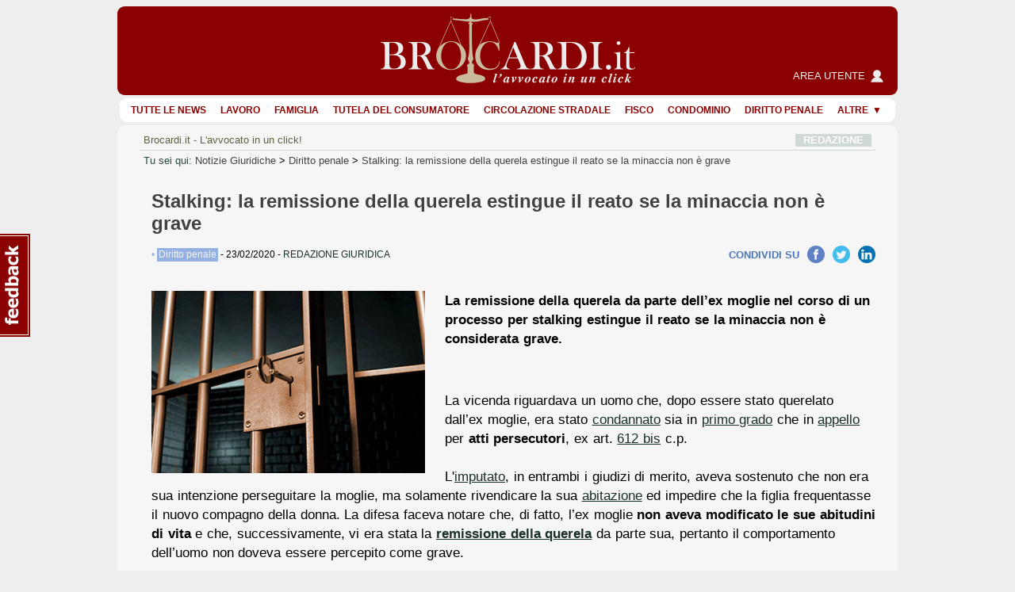

--- FILE ---
content_type: text/html; charset=Windows-1252
request_url: https://www.brocardi.it/notizie-giuridiche/stalking-remissione-della-querela-estingue-reato-minaccia-grave/2205.html
body_size: 10796
content:





  


  



















<!DOCTYPE html PUBLIC "-//W3C//DTD XHTML 1.0 Strict//EN"
	"http://www.w3.org/TR/xhtml1/DTD/xhtml1-strict.dtd">
<html xmlns="http://www.w3.org/1999/xhtml" xml:lang="it" lang="it">
<head>
  <title>Stalking: la remissione della querela estingue il reato se la minaccia non è grave - Brocardi.it</title>
  <meta name="keywords" content="Diritto penale, stalking, remissione, della, querela, estingue, reato, minaccia, grave, notizie giuridiche, notizie" />
  <meta name="description" content="La remissione della querela da parte dell&amp;rsquo;ex moglie nel corso di un processo per stalking estingue il reato se la minaccia non &amp;egrave;..." />

    <meta name="twitter:card" content="summary_large_image" />
  <meta name="twitter:site" content="@Brocardi_it" />
  <meta name="twitter:title" content="Stalking: la remissione della querela estingue il reato se la minaccia non è grave" />
  <meta name="twitter:description" content="La remissione della querela da parte dell&amp;rsquo;ex moglie nel corso di un processo per stalking estingue il reato se la minaccia non &amp;egrave;..." />
  <meta name="twitter:image:src" content="https://www.brocardi.it/frontend/images/notizia/dirittopenale_social.jpg" />

    <meta property="og:site_name" content="Brocardi.it" />
  <meta property="og:title" content="Stalking: la remissione della querela estingue il reato se la minaccia non è grave" />
  <meta property="og:url" content="https://www.brocardi.it/notizie-giuridiche/stalking-remissione-della-querela-estingue-reato-minaccia-grave/2205.html" />
  <meta property="og:image" content="https://www.brocardi.it/frontend/images/notizia/dirittopenale_social.jpg" />
  
  
  
  <meta property="og:description" content="La remissione della querela da parte dell&amp;rsquo;ex moglie nel corso di un processo per stalking estingue il reato se la minaccia non &amp;egrave;..." />
  <meta property="og:type" content="article" />

  <meta property="fb:app_id" content="1208610009221666" />

  <meta http-equiv="Content-Type" content="text/html; charset=iso-8859-1" />
  <meta http-equiv="X-UA-Compatible" content="IE=edge" />
  <meta name="viewport" content="initial-scale = 1.0" />
  <meta name="theme-color" content="#8b0000">
      
      <script type="text/javascript">
        window.google_analytics_uacct = "UA-2226707-4";
        w=window,d=document,e=d.documentElement,g=d.getElementsByTagName('body')[0],w.__bro_width=w.innerWidth||e.clientWidth||g.clientWidth;
      </script>
      <script type="text/javascript">
        var _gaq = _gaq || [];
        _gaq.push(['_setAccount', 'UA-2226707-4']);
        _gaq.push(['_gat._anonymizeIp']);
        _gaq.push(['_trackPageview']);
        _gaq.push(['_trackPageLoadTime']);

        (function() {
          var ga = document.createElement('script');
          ga.type = 'text/javascript';
          ga.async = true;
          ga.src = ('https:' == document.location.protocol ? 'https://' : 'http://') + 'stats.g.doubleclick.net/dc.js';
          var s = document.getElementsByTagName('script')[0]; s.parentNode.insertBefore(ga, s);
        })();
       </script>
      
    <link rel="stylesheet" type="text/css" href="/frontend/styles/layout-bundle-ag.css?s_tv=20e925ec4f8b9d9d8ee89b01eed31646e7666ec8" media="screen" title="Brocardi 2015" />

    <script type="text/javascript" src="/frontend/scripts/base.no_jq-ag.js?j_tv=20e925ec4f8b9d9d8ee89b01eed31646e7666ec8"></script>

    <script type="text/javascript" src="/backend/scripts/jquery-ui-1.8.7.custom.min.js?j_tv=20e925ec4f8b9d9d8ee89b01eed31646e7666ec8"></script>

    <link rel="stylesheet" type="text/css" href="/backend/styles/jquery-ui-1.8.7.custom-ag.css?s_tv=20e925ec4f8b9d9d8ee89b01eed31646e7666ec8" media="screen" />

    <link rel="stylesheet" type="text/css" href="/frontend/styles/notizia-bundle-ag.css?s_tv=20e925ec4f8b9d9d8ee89b01eed31646e7666ec8" media="all" />

        <meta name="robots" content="index, follow, max-image-preview:large, max-snippet:-1, max-video-preview:-1" />
      <link rel="canonical" href="https://www.brocardi.it/notizie-giuridiche/stalking-remissione-della-querela-estingue-reato-minaccia-grave/2205.html" />
    <script type="text/javascript" src="/frontend/scripts/respond.js"></script>
  <!--[if lte IE 8]>
  <style type="text/css">
    @import url(/frontend/styles/layout_ie8.css);
  </style>
  <![endif]-->
  <script type="text/javascript">
  <!--
    var FrontendPrefix = '/frontend/';

  //-->
  </script>

  <script async type="application/javascript" src="https://news.google.com/swg/js/v1/swg-basic.js"></script>
<script> 
(self.SWG_BASIC = self.SWG_BASIC || []).push( basicSubscriptions => {
    basicSubscriptions.init({
        type: "NewsArticle",
        isPartOfType: ["Product"],
        isPartOfProductId: "CAowpeiZCw:openaccess",
        clientOptions: { theme: "light", lang: "it" },
        autoPromptType: "none",
    });
});
</script>    

<script id="cmp-template" type="text/plain" src="//clickiocmp.com/t/consent_244896.js"></script>
<script>!function(){let e=!1;function t(){if(e)return;e=!0;const t=document.getElementById("cmp-template");if(!t)return;const n=document.createElement("script");n.async=!0,n.src=t.getAttribute("src"),document.head.appendChild(n)}const n=setTimeout(t,3e3);(self.SWG_BASIC=self.SWG_BASIC||[]).push(e=>{e.setOnEntitlementsResponse(e=>{e.then(e=>{clearTimeout(n),e.enablesThisWithCacheableEntitlements()||t()}).catch(()=>{clearTimeout(n),t()})})})}();function showSubscriptionPrompt(){(self.SWG_BASIC=self.SWG_BASIC||[]).push(e=>{e.setupAndShowAutoPrompt({autoPromptType:"subscription"})});if(window.innerWidth<=480){document.body.style.overflow="hidden";const e=document.createElement("div");e.classList.add("site-overlay","interaction-blocker"),e.style.cssText="position: fixed; width: 100vw; height: 100dvh; overflow-x: hidden; background: rgba(33, 41, 52, 0.65); backdrop-filter: blur(5px); top: 0; z-index: 100;",document.body.appendChild(e);const t=document.createElement("div");t.innerHTML="<svg width='40' height='40' viewBox='0 0 24 24' fill='none'><path d='M12 5v14M19 12l-7 7-7-7' stroke='#fff' stroke-width='6' stroke-linecap='round' stroke-linejoin='round' opacity='0.85'/><path d='M12 5v14M19 12l-7 7-7-7' stroke='#8B0000' stroke-width='3' stroke-linecap='round' stroke-linejoin='round'/></svg>",t.style.cssText="position: absolute; left: 50%; bottom: 110px; transform: translateX(-50%); animation: arrow-animation 1s infinite; z-index: 1000;",document.body.appendChild(t);const n=document.createElement("style");n.innerHTML="@keyframes arrow-animation{0%,100%{transform:translateX(-50%) translateY(0);}50%{transform:translateX(-50%) translateY(20px);}}",document.head.appendChild(n);const o=document.createElement("a");o.href="https://www.brocardi.it",o.textContent="Torna alla Home",o.style.cssText="position: absolute; top: 16px; right: 24px; z-index: 1001; background: rgba(255,255,255,0.9); padding: 8px 16px; border-radius: 6px; font-weight: bold; text-decoration: none; color: #8B0000;",o.onclick=e=>{e.preventDefault(),window.location.href="https://www.brocardi.it"},document.body.appendChild(o)}}function showLoginPrompt(){const e=document.querySelector(".cl-consent__close-link.cl-consent-node-button");e&&e.click()}function showLoginPrompt2(){const e=document.querySelector('.cl-consent__btn[data-role="b_decline"]');e&&e.click()}</script>

<style>@media only screen and (max-width:767px){#gmp-topmobile,#gmp-topmobile_news{min-height:280px;margin:25px 0}#gmpSkinMobileSpacer{min-height:100px;background-color:#8b0000}#g_header{top:100px!important}.newsmenu.show{top:164px!important}body:has(.content-news) #g_header_placeholder{min-height:60px!important}}@media only screen and (min-width:768px){#gmp-masthead,body:has(.content-news) #g_leaderboard{min-height:250px}#gmp-insideposttop,#gmp-insideposttop_news{min-height:280px}#gmp-leaderboard{min-height:90px}}</style>

<!-- Google tag (gtag.js) --> <script async src="https://www.googletagmanager.com/gtag/js?id=G-Z3R4T1SES2"></script> <script> window.dataLayer = window.dataLayer || []; function gtag(){dataLayer.push(arguments);} gtag('js', new Date()); gtag('config', 'G-Z3R4T1SES2'); </script>
<script defer data-domain="brocardi.it/2pcA5G" src="https://api.publytics.net/js/script.manual.min.js"></script> <script> window.publytics = window.publytics || function() { (window.publytics.q = window.publytics.q || []).push(arguments) }; publytics('pageview'); </script>

</head>



<body>
<div id="background-head-spacer"></div>

  <div id="gmpSkinMobileSpacer"></div> 

<div class="container">


<div id="g_header_placeholder" class=""></div>
<div id="g_header" class="static">
  <div class="logo">
    <div>
      <div>
        <a href="/">
          <img src="/frontend/images/logo_B.png?20171012" alt="Brocardi.it" title="" width="321" height="112" />
        </a>
      </div>
    </div>
    <a href="https://areautente.brocardi.it/" class="areautente" target="_blank">
      <img src="/frontend/images/areautente.png" />
      <span>Area utente</span>
    </a>
  </div>

  <button type="button" class="newsmenu_btn" onclick="$('div.newsmenu').add(this).toggleClass('show');">
    <span>Menu</span>
  </button>
    </div>

<div class="newsmenu">
  <ul>
    <li><a href="/notizie-giuridiche/">Tutte le news</a></li>
    <li><a href="/notizie-giuridiche/lavoro/">Lavoro</a></li>
    <li><a href="/notizie-giuridiche/famiglia/">Famiglia</a></li>
    <li><a href="/notizie-giuridiche/consumatore/">Tutela del consumatore</a></li>
    <li><a href="/notizie-giuridiche/circolazione-stradale/">Circolazione stradale</a></li>
    <li><a href="/notizie-giuridiche/fisco/">Fisco</a></li>
    <li><a href="/notizie-giuridiche/condominio/">Condominio</a></li>
    <li><a href="/notizie-giuridiche/dirittopenale/">Diritto penale</a></li>
    <li class="dropdown">
      <span>Altre</span>
      <ul>
        <li><a href="/notizie-giuridiche/dirittocivile/">Diritto civile</a></li>
        <li><a href="/notizie-giuridiche/contratti/">Contratti</a></li>
        <li><a href="/notizie-giuridiche/sanita/">Sanit&agrave;</a></li>
        <li><a href="/notizie-giuridiche/diritto-bancario/">Diritto bancario</a></li>
        <li><a href="/notizie-giuridiche/proceduracivile/">Procedura civile</a></li>
        <li><a href="/notizie-giuridiche/pubblica-amministrazione/">Pubblica amministrazione</a></li>
        <li><a href="/notizie-giuridiche/miscellanea/">Miscellanea</a></li>
        <li><a href="/notizie-giuridiche/procedura-penale/">Procedura penale</a></li>
        <li><a href="/notizie-giuridiche/dirittourbanistico/">Diritto urbanistico</a></li>
        <li><a href="/notizie-giuridiche/dirittocommerciale/">Diritto commerciale</a></li>
        <li><a href="/notizie-giuridiche/eredita/">Eredit&agrave;</a></li>
        <li><a href="/notizie-giuridiche/privacy/">Privacy</a></li>
        <li><a href="/notizie-giuridiche/disabilita/">Disabilit&agrave;</a></li>
        <li><a href="/notizie-giuridiche/volontaria-giurisdizione/">Volontaria giurisdizione</a></li>
        <li><a href="/notizie-giuridiche/criptovalute/">Criptovalute</a></li>
      </ul>
    </li>
  </ul>
</div>
  <div id="g_leaderboard">
    
      </div>






<div id="g_body" class="fullwidth">


<div class="g_content">
  <div id="site_intro">
      <span class="sinistra">
      Brocardi.it - L'avvocato in un click!
      </span>
        <span class="destra"><a href="/chi-siamo/redazione/">REDAZIONE</a></span>
      </div>    <div id="breadcrumb" xmlns:v="http://rdf.data-vocabulary.org/#">
    <span id="you-are-here">Tu sei qui:</span>
          <span typeof="v:Breadcrumb">
                  <a href="https://www.brocardi.it/notizie-giuridiche/">Notizie Giuridiche</a>
                          >
              </span>
          <span typeof="v:Breadcrumb">
                  <a href="https://www.brocardi.it/notizie-giuridiche/dirittopenale/">Diritto penale</a>
                          >
              </span>
          <span typeof="v:Breadcrumb">
                  <a href="https://www.brocardi.it/notizie-giuridiche/stalking-remissione-della-querela-estingue-reato-minaccia-grave/2205.html">Stalking: la remissione della querela estingue il reato se la minaccia non è grave</a>
                      </span>
      </div>
    <div class="content-news large-content" itemscope itemtype="http://schema.org/NewsArticle">
    <meta itemprop="inLanguage" content="it-IT" />
          <div class="news-detail">
        <h1 itemprop="headline">Stalking: la remissione della querela estingue il reato se la minaccia non è grave</h1>

    
    
        <div class="news-information">
          <span class="news-cat" style="color: #95b1e2;">
            &#8226; <a href="/notizie-giuridiche/dirittopenale/" style="background-color: #95b1e2;" itemprop="articleSection">
              Diritto penale</a></span> -
                    <time datetime="2020-02-23T21:49:56+01:00" itemprop="datePublished">
            23/02/2020
          </time> -
                    <meta itemprop="dateModified" content="2020-02-23T21:49:56+01:00" />
          <span itemprop="author" itemscope itemtype="http://schema.org/Person">
            <a href="/chi-siamo/redazione/" class="staff_link"><span itemprop="name">REDAZIONE GIURIDICA</span></a>
          </span>
          <span itemprop="publisher" itemscope itemtype="https://schema.org/Organization">
            <span itemprop="logo" itemscope itemtype="https://schema.org/ImageObject">
              <meta itemprop="url" content="https://www.brocardi.it/frontend/images/logo_B.png?20171012">
              <meta itemprop="width" content="321">
              <meta itemprop="height" content="112">
            </span>
            <meta itemprop="name" content="Brocardi.it">
            <meta itemprop="url" content="https://www.brocardi.it">
          </span>
                                                          
            
  
  
  <div class="social-share"><span>CONDIVIDI SU</span><span><a class="share-facebook" target="_blank" data-target="https://www.brocardi.it/notizie-giuridiche/stalking-remissione-della-querela-estingue-reato-minaccia-grave/2205.html" data-share="https://www.brocardi.it/notizie-giuridiche/stalking-remissione-della-querela-estingue-reato-minaccia-grave/2205.html?utm_campaign=social&utm_medium=share&utm_content=dirittopenale&utm_source=facebook" href="https://www.facebook.com/dialog/share?app_id=1208610009221666&display=popup&href=https%3A%2F%2Fwww.brocardi.it%2Fnotizie-giuridiche%2Fstalking-remissione-della-querela-estingue-reato-minaccia-grave%2F2205.html%3Futm_campaign%3Dsocial%26utm_medium%3Dshare%26utm_content%3Ddirittopenale%26utm_source%3Dfacebook&redirect_uri=https%3A%2F%2Fwww.brocardi.it%2Fnotizie-giuridiche%2Fstalking-remissione-della-querela-estingue-reato-minaccia-grave%2F2205.html">Facebook</a></span><span><a class="share-twitter" target="_blank" data-target="https://www.brocardi.it/notizie-giuridiche/stalking-remissione-della-querela-estingue-reato-minaccia-grave/2205.html" href="https://twitter.com/intent/tweet?text=Stalking%3A%20la%20remissione%20della%20querela%20estingue%20il%20reato%20se%20la%20minaccia%20non%20%C3%A8%20grave&url=https%3A%2F%2Fwww.brocardi.it%2Fnotizie-giuridiche%2Fstalking-remissione-della-querela-estingue-reato-minaccia-grave%2F2205.html%3Futm_campaign%3Dsocial%26utm_medium%3Dshare%26utm_content%3Ddirittopenale%26utm_source%3Dtwitter&hashtags=Dirittopenale&via=Brocardi_it">Twitter</a></span><span><a class="share-linkedin" target="_blank" data-target="https://www.brocardi.it/notizie-giuridiche/stalking-remissione-della-querela-estingue-reato-minaccia-grave/2205.html" href="https://www.linkedin.com/shareArticle?mini=true&url=https%3A%2F%2Fwww.brocardi.it%2Fnotizie-giuridiche%2Fstalking-remissione-della-querela-estingue-reato-minaccia-grave%2F2205.html%3Futm_campaign%3Dsocial%26utm_medium%3Dshare%26utm_content%3Ddirittopenale%26utm_source%3Dlinkedin&title=Stalking%3A%20la%20remissione%20della%20querela%20estingue%20il%20reato%20se%20la%20minaccia%20non%20%C3%A8%20grave&summary=La%20remissione%20della%20querela%20da%20parte%20dell%26amp%3Brsquo%3Bex%20moglie%20nel%20corso%20di%20un%20processo%20per%20stalking%20estingue%20il%20reato%20se%20la%20minaccia%20non%20%26amp%3Begrave%3B%20considerata%20grave.&source=Brocardi.it">LinkedIn</a></span></div>          
        </div>
        <div class="text" >
          <img id="news-image" src="https://www.brocardi.it/frontend/images/notizia/dirittopenale_big.jpg" title="Stalking: la remissione della querela estingue il reato se la minaccia non è grave" alt="Stalking: la remissione della querela estingue il reato se la minaccia non è grave" fetchpriority="high" />
                      <div class="corpoDelTesto" itemprop="description"><strong><div>
	La remissione della querela da parte dell&rsquo;ex moglie nel corso di un processo per stalking estingue il reato se la minaccia non &egrave; considerata grave.</div></strong></div>
                    
                      <div class="fullscreen-ads-container">
              <div class="ads">
                <div id="gmp-topmobile_news" class="gmp"></div>
              </div>
            </div>
                    <div class="corpoDelTesto" itemprop="articleBody"><div>
	La vicenda riguardava un uomo che, dopo essere stato querelato dall&rsquo;ex moglie, era stato <a href="/dizionario/5972.html" title="Dizionario Giuridico: Condannato">condannato</a> sia in <a href="/dizionario/3904.html" title="Dizionario Giuridico: Primo grado">primo grado</a> che in <a href="/dizionario/3903.html" title="Dizionario Giuridico: Appello">appello</a> per <strong>atti persecutori</strong>, ex art. <a href="/codice-penale/libro-secondo/titolo-xii/capo-iii/sezione-iii/art612bis.html" title="Atti persecutori">612 bis</a> c.p.</div>
<div>
</div>
<div>
	L&#39;<a href="/dizionario/4895.html" title="Dizionario Giuridico: Imputato">imputato</a>, in entrambi i giudizi di merito, aveva sostenuto che non era sua intenzione perseguitare la moglie, ma solamente rivendicare la sua <a href="/dizionario/5424.html" title="Dizionario Giuridico: Abitazione">abitazione</a> ed impedire che la figlia frequentasse il nuovo compagno della donna. La difesa faceva notare che, di fatto, l&rsquo;ex moglie <strong>non aveva modificato le sue abitudini di vita</strong> e che, successivamente, vi era stata la <strong><a href="/dizionario/5820.html" title="Dizionario Giuridico: Remissione della querela">remissione della querela</a></strong> da parte sua, pertanto il comportamento dell&rsquo;uomo non doveva essere percepito come grave.</div>
<div>
</div>
<div>
	La Corte d&#39;<a href="/dizionario/3903.html" title="Dizionario Giuridico: Appello">Appello</a>, per&ograve;, a fronte delle <strong>reiterate condotte</strong> attraverso cui l&rsquo;uomo aveva inviato all&rsquo;ex moglie messaggi telefonici minacciosi volti a spaventarla, aveva considerato ininfluente la marcia indietro della donna, sostenendo che la remissione della querela non fosse idonea ad estinguere il <a href="/dizionario/3241.html" title="Dizionario Giuridico: Reato">reato</a>, poich&eacute; ricorrevano minacce reiterate.</div>
<div>
</div>
<div>
	I giudici avevano affermato che, secondo la <a href="/dizionario/391.html" title="Dizionario Giuridico: Legge">legge</a>, per la revocabilit&agrave; o meno della <a href="/dizionario/4449.html" title="Dizionario Giuridico: Querela">querela</a> non sia rilevante il carattere della <strong>gravit&agrave;</strong>, ma piuttosto la <strong>ripetizione della <a href="/dizionario/4332.html" title="Dizionario Giuridico: Condotta">condotta</a></strong> volta a spaventare la vittima.</div>
<div>
</div>
<div>
	Inoltre, per i giudici di secondo grado, il cambiamento delle abitudini di vita, pur potendo configurare un sintomo derivante dalla condotta di stalking, non rappresentava un suo requisito essenziale.</div>
<div>
</div>
<div>
	La <a href="/dizionario/3671.html" title="Dizionario Giuridico: Corte di Cassazione">Corte di Cassazione</a> si &egrave; pronunciata con la <a href="/dizionario/3759.html" title="Dizionario Giuridico: Sentenza">sentenza</a> n. 5092/2020, accogliendo il ricorso dell&rsquo;uomo. Secondo la Suprema Corte, &egrave; errato considerare irrilevante il fatto che la donna non avesse cambiato le proprie abitudini di vita, in quanto l&#39;articolo <a href="/codice-penale/libro-secondo/titolo-xii/capo-iii/sezione-iii/art612bis.html" title="Atti persecutori">612 bis</a> c.p. considera tale condizione come <strong>necessaria </strong>per la configurabilit&agrave; degli atti persecutori.</div>
<div>
</div>
<div>
	Per quanto riguarda, invece, gli effetti della remissione della querela, la Cassazione precisa che, anche se nel caso di stalking non trova effetto la modifica introdotta dal D. Lgs. 36/2018, che ha sancito la procedibilit&agrave; a querela e non pi&ugrave; d&rsquo;ufficio in caso di <a href="/dizionario/4780.html" title="Dizionario Giuridico: Minaccia">minaccia</a> grave (art. <a href="/codice-penale/libro-secondo/titolo-xii/capo-iii/sezione-iii/art612.html" title="Minaccia">612</a>, comma 2, c.p.), <strong>se le minacce non sono gravi</strong>, come nel caso in esame, <strong>la <a href="/dizionario/4456.html" title="Dizionario Giuridico: Rinuncia alla querela">rinuncia alla querela</a> ha l&#39;effetto di estinguere il reato</strong>.</div>
<div>
</div>
<div>
	Pertanto, la Cassazione ha annullato la sentenza di secondo grado, rinviando il <a href="/dizionario/5780.html" title="Dizionario Giuridico: Giudizio">giudizio</a> ai giudici di merito.</div></div>
          <p class="corpoDelTesto" id="author-news"></p>
                                                
            
  
  
  <div class="social-share"><span>CONDIVIDI SU</span><span><a class="share-facebook" target="_blank" data-target="https://www.brocardi.it/notizie-giuridiche/stalking-remissione-della-querela-estingue-reato-minaccia-grave/2205.html" data-share="https://www.brocardi.it/notizie-giuridiche/stalking-remissione-della-querela-estingue-reato-minaccia-grave/2205.html?utm_campaign=social&utm_medium=share&utm_content=dirittopenale&utm_source=facebook" href="https://www.facebook.com/dialog/share?app_id=1208610009221666&display=popup&href=https%3A%2F%2Fwww.brocardi.it%2Fnotizie-giuridiche%2Fstalking-remissione-della-querela-estingue-reato-minaccia-grave%2F2205.html%3Futm_campaign%3Dsocial%26utm_medium%3Dshare%26utm_content%3Ddirittopenale%26utm_source%3Dfacebook&redirect_uri=https%3A%2F%2Fwww.brocardi.it%2Fnotizie-giuridiche%2Fstalking-remissione-della-querela-estingue-reato-minaccia-grave%2F2205.html">Facebook</a></span><span><a class="share-twitter" target="_blank" data-target="https://www.brocardi.it/notizie-giuridiche/stalking-remissione-della-querela-estingue-reato-minaccia-grave/2205.html" href="https://twitter.com/intent/tweet?text=Stalking%3A%20la%20remissione%20della%20querela%20estingue%20il%20reato%20se%20la%20minaccia%20non%20%C3%A8%20grave&url=https%3A%2F%2Fwww.brocardi.it%2Fnotizie-giuridiche%2Fstalking-remissione-della-querela-estingue-reato-minaccia-grave%2F2205.html%3Futm_campaign%3Dsocial%26utm_medium%3Dshare%26utm_content%3Ddirittopenale%26utm_source%3Dtwitter&hashtags=Dirittopenale&via=Brocardi_it">Twitter</a></span><span><a class="share-linkedin" target="_blank" data-target="https://www.brocardi.it/notizie-giuridiche/stalking-remissione-della-querela-estingue-reato-minaccia-grave/2205.html" href="https://www.linkedin.com/shareArticle?mini=true&url=https%3A%2F%2Fwww.brocardi.it%2Fnotizie-giuridiche%2Fstalking-remissione-della-querela-estingue-reato-minaccia-grave%2F2205.html%3Futm_campaign%3Dsocial%26utm_medium%3Dshare%26utm_content%3Ddirittopenale%26utm_source%3Dlinkedin&title=Stalking%3A%20la%20remissione%20della%20querela%20estingue%20il%20reato%20se%20la%20minaccia%20non%20%C3%A8%20grave&summary=La%20remissione%20della%20querela%20da%20parte%20dell%26amp%3Brsquo%3Bex%20moglie%20nel%20corso%20di%20un%20processo%20per%20stalking%20estingue%20il%20reato%20se%20la%20minaccia%20non%20%26amp%3Begrave%3B%20considerata%20grave.&source=Brocardi.it">LinkedIn</a></span></div>          
          <div class="container-download-pdf">
  <form action="/register.php" method="post">
    <input type="text" name="email" placeholder="Inserisci la tua e-mail"  disabled="disabled">
    <button class="button-download-pdf" data-object-id="2205" data-content-id="4" disabled="disabled">
      <span></span>
      <em>Scarica PDF</em>
    </button>
  </form>
</div>        </div>
      </div>
    
    
          <div>
        <ins data-fluid-zoneid="18380" data-fluid-id="e6404a5432b1988ea2e71ec092e8608a"></ins>
<script async src="//fluid.4strokemedia.com/www/fluid/player.php"></script>
      </div>
    
          <h2><br /><strong>N</strong>otizie Correlate</h2>
      <div class="news-list">
  <ul>
          <li class=" news-odd list-odd">
        <div class="news-information">
          <span class="news-cat" style="color: #95b1e2;">
            &#8226; <a href="/notizie-giuridiche/dirittopenale/"            style="background-color: #95b1e2;">Diritto penale</a></span>
                        - 30/03/2020
                                    - <a href="/chi-siamo/redazione/" class="staff_link">REDAZIONE GIURIDICA</a>
                    </div>
        <a href="/notizie-giuridiche/querela-stalking-revocabile-minacce-sono-gravi/2275.html">
                      <h3>La querela per stalking è revocabile se le minacce non sono gravi</h3>
                  </a>
        <img src="https://www.brocardi.it/frontend/images/notizia/dirittopenale_small.jpg"
            title="La querela per stalking è revocabile se le minacce non sono gravi" alt="La querela per stalking è revocabile se le minacce non sono gravi">

        <p class="corpoDelTesto">
                      La querela per il reato di stalking &egrave; irrevocabile solo qualora le minacce rivolte alla persona offesa siano gravi e reiterate.
                    <a href="/notizie-giuridiche/querela-stalking-revocabile-minacce-sono-gravi/2275.html">(continua a leggere)</a>
        </p>
      </li>
          <li class="">
        <div class="news-information">
          <span class="news-cat" style="color: #714fff;">
            &#8226; <a href="/notizie-giuridiche/famiglia/"            style="background-color: #714fff;">Famiglia</a></span>
                        - 14/05/2016
                                    - <a href="/chi-siamo/redazione/" class="staff_link">REDAZIONE GIURIDICA</a>
                    </div>
        <a href="/notizie-giuridiche/corteggiatore-troppo-insistente-reato-stalking/76.html">
                      <h3>Corteggiatore troppo insistente? Reato di stalking</h3>
                  </a>
        <img src="https://www.brocardi.it/frontend/images/notizia/famiglia_small.jpg"
            title="Corteggiatore troppo insistente? Reato di stalking" alt="Corteggiatore troppo insistente? Reato di stalking">

        <p class="corpoDelTesto">
                      Attenzione a inviare troppi fiori a casa della propria amata perch&eacute; potreste essere condannati per il reato di &ldquo;atti persecutori&rdquo; o &ldquo;stalking&rdquo;.

Se, infatti, pu&ograve; far piacere a tutte le donne ricevere un mazzo...
                    <a href="/notizie-giuridiche/corteggiatore-troppo-insistente-reato-stalking/76.html">(continua a leggere)</a>
        </p>
      </li>
          <li class=" news-odd list-odd">
        <div class="news-information">
          <span class="news-cat" style="color: #00b07c;">
            &#8226; <a href="/notizie-giuridiche/condominio/"            style="background-color: #00b07c;">Condominio</a></span>
                        - 29/06/2016
                                    - <a href="/chi-siamo/redazione/" class="staff_link">REDAZIONE GIURIDICA</a>
                    </div>
        <a href="/notizie-giuridiche/possibile-ottenere-allontanamento-dello-stalker-condominio-abita-anche/108.html">
                      <h3>Possibile ottenere l’allontanamento dello stalker dal condominio in cui abita anche la vittima?</h3>
                  </a>
        <img src="https://www.brocardi.it/frontend/images/notizia/condominio_small.jpg"
            title="Possibile ottenere l’allontanamento dello stalker dal condominio in cui abita anche la vittima?" alt="Possibile ottenere l’allontanamento dello stalker dal condominio in cui abita anche la vittima?">

        <p class="corpoDelTesto">
                      Come noto, &egrave; stato di recente introdotto anche nel nostro ordinamento il reato di &ldquo;stalking&rdquo;, previsto e disciplinato dall&rsquo;art. 612 bis c.p.

In base a tale disposizione, &ldquo;&egrave; punito con la reclusione da sei...
                    <a href="/notizie-giuridiche/possibile-ottenere-allontanamento-dello-stalker-condominio-abita-anche/108.html">(continua a leggere)</a>
        </p>
      </li>
          <li class="">
        <div class="news-information">
          <span class="news-cat" style="color: #714fff;">
            &#8226; <a href="/notizie-giuridiche/famiglia/"            style="background-color: #714fff;">Famiglia</a></span>
                        - 19/05/2016
                                    - <a href="/chi-siamo/redazione/" class="staff_link">REDAZIONE GIURIDICA</a>
                    </div>
        <a href="/notizie-giuridiche/semplice-corteggiamento-stalking-alcuni-chiarimenti-dalla-cassazione/231.html">
                      <h3>Semplice corteggiamento o stalking? Alcuni chiarimenti dalla Cassazione</h3>
                  </a>
        <img src="https://www.brocardi.it/frontend/images/notizia/famiglia_small.jpg"
            title="Semplice corteggiamento o stalking? Alcuni chiarimenti dalla Cassazione" alt="Semplice corteggiamento o stalking? Alcuni chiarimenti dalla Cassazione">

        <p class="corpoDelTesto">
                      La Corte di Cassazione, con la sentenza n. 45453 del 13 novembre 205, &egrave; intervenuta ancora una volta sul tema dello &ldquo;stalking&rdquo;, dando alcune interessanti precisazioni in merito a quando una condotta possa o meno considerarsi...
                    <a href="/notizie-giuridiche/semplice-corteggiamento-stalking-alcuni-chiarimenti-dalla-cassazione/231.html">(continua a leggere)</a>
        </p>
      </li>
      </ul>
</div>    
          <div class="text articoli-news">
        <h2>Articoli correlati</h2>
        <ul>
                      <li>
              <a href="/codice-penale/libro-secondo/titolo-xii/capo-iii/sezione-iii/art612bis.html" itemprop="mentions">
                <span>Art. 612 bis Codice Penale</span> - Atti persecutori              </a>
            </li>
                      <li>
              <a href="/codice-penale/libro-secondo/titolo-xii/capo-iii/sezione-iii/art612.html" itemprop="mentions">
                <span>Art. 612 Codice Penale</span> - Minaccia              </a>
            </li>
                                      </ul>
      </div>
      </div>

    <div class="comment-form-in-page content-ext-guide">
    <div class="comment-form">
    <form action="/consulenza/nuova.html?utm_source=internal&utm_medium=link&utm_content=notizia&utm_campaign=nuovi%20quesiti" method="post" class="comment">
    <div><input type="hidden" data-data-consent-token="3864d4dc9887ebb47fc8945641ad15b767ef3ac3" value="1" /></div>

          <div class="form-title">
        <img src="/frontend/images/logo-icon.png">
        <p class="form-title-header">Hai un dubbio o un problema su questo argomento?</p>
        <p>Scrivi alla nostra redazione giuridica</p>
        <p class="fee-subtitle">
          e ricevi la tua risposta
          <span>
            <strong class="upper">entro 5 giorni</strong>
            <span class="fee">a soli 29,90 &euro;</span>          </span>
        </p>
                  <div class="payment-icons" >
            <span class="payment-left"></span>
            <span class="payment-right"></span>
          </div>
              </div>
          <div class="form-fill">
        <input type="hidden" value="56a8d419181f97dd3ac187bdb3845269" name="frsc_token">
                <input type="hidden" name="xref" value="c906bcf04e%2Fnotizie-giuridiche%2Fstalking-remissione-della-querela-estingue-reato-minaccia-grave%2F2205.html" />
        
        <div class="form-row clearfix">
          <label for="frm_email__1">Email</label>
          <div>
            <input type="email" id="frm_email__1" name="email" class="form_text" required="required" data-message="Inserire un'email corretta" />
          </div>
        </div>

        <div class="form-row clearfix inform-container">
                                          <textarea name="testo" class="form_area" required="required" data-message="Campo obbligatorio" placeholder="Scrivi qui la tua domanda.

Si prega di esporre la domanda in modo chiaro e comprensibile.

Questo &egrave; un servizio a pagamento."></textarea>
        </div>

      </div>
      <div class="form-options">
        
        <div>
                    <label class="frm_checkbox" for="frm_terms_of_service_Jp">
            <input type="checkbox" name="terms_of_service" id="frm_terms_of_service_Jp" value="1" required="required" data-message="E' obbligatorio confermare di aver letto, compreso e accettato le condizioni generali del servizio e l'informativa privacy.">
            <span>
              Dichiaro di aver letto e compreso le
              <a tabindex="-1" href="#" class="terms_read" > condizioni generali del servizio</a>
              e autorizzo al trattamento dei miei dati (<a tabindex="-1" href="#" class="privacy_read">leggi informativa</a>)
            </span>
          </label>
        </div>
        <div>
          <label class="frm_checkbox" for="frm_newsletter_MK">
  <input type="checkbox" data-data-consent-token="cad5acecd29f1a73b28534411d6107b71ca8a91e" name="newsletter" id="frm_newsletter_MK" value="1" >
  <span>
    Desidero iscrivermi alla newsletter di informazione giuridica di Brocardi.it
  </span>
</label>        </div>
              <div class="g_recaptcha">
      <div data-size="normal"></div>       <textarea style="display:none;" name="captcha-response"></textarea>
              <input type="checkbox" value="1" required="required" class="recaptcha-validator-placeholder">
          </div>
        </div>
      <div class="form-fill">
        <div class="form-row clearfix">
          Nel caso si necessiti di <strong>allegare documentazione</strong> o altro materiale informativo relativo al quesito posto, baster&agrave; seguire le indicazioni che verranno fornite via email una volta effettuato il pagamento.
        </div>
      </div>
      <div class="form-buttons">
        <input type="submit" name="saving" value="Procedi" class="form_button" />
      </div>
    </form>
  </div>
  </div>
</div><!-- // end of .g_content -->



<div class="footer-newsletter">
  <div class="newsletter-title">La news<br />letter</div>
  <form class="newsletter-form" action="/register.php" method="post">
    <input type="text" name="email" placeHolder="Inserisci la tua email per iscriverti" />
    <input type="submit" name="checking" value="" class="form_button" />
  </form>
</div>

</div><!-- end of #g_body -->

<div id="g_bundles_popup">
</div>

<div id="pdf" title="Scarica PDF"></div>


<div id="g_footer" class="addmt">
  <div id="g_testa_footer">
    <img src="/frontend/images/logo_B.png?20171012" alt="Brocardi.it" title="" width="321" height="112" />
  </div>
  Tutti i diritti riservati - Copyright &copy; Brocardi.it 2003-2025<br />
  Concept &amp; content by <a href="https://www.linkedin.com/in/manuel-tropea/" rel="nofollow" target="_blank">Avv. Manuel Tropea</a><br />
  <div style="margin-top: 8px;">Powered by Sequeri S.r.l. - Via Marsilio da Padova 22, 35139 PADOVA - C.F. e P.I. 05500250286 - R.E.A. PD471772 - capitale sociale i.v. 20.000</div>
  <div class="rialzato">
    Per informazioni: <a href="mailto:info@brocardi.it" >info@brocardi.it</a> -
    <a href="/privacy.html">Informativa Privacy</a> e <a href="/cookie-policy.html">Cookie Policy</a> -
    <a href="/chi-siamo/">Chi siamo</a> -
    <a href="/search/archivio_consulenze_legali.html">Archivio</a>
  </div>

  <div class="rialzato">
    <a id="lavora-con-noi" rel="nofollow" href="https://form.jotformeu.com/81563009283355">Lavora con noi</a>
  </div>

  <div id="footer-icons">
  <div class="social-network"><span>Seguici<br />sui social</span><span><a class="facebook-icon" rel="nofollow" href="https://www.facebook.com/brocardipuntoit" title="Pagina Facebook" alt="Facebook">Pagina Facebook</a></span><span><a class="twitter-icon" rel="nofollow" href="https://twitter.com/Brocardi_it" title="Pagina Twitter" alt="Twitter">Pagina Twitter</a></span><span><a class="linkedin-icon" rel="nofollow" href="https://www.linkedin.com/company/brocardi-it" title="Pagina LinkedIn" alt="LinkedIn">Pagina LinkedIn</a></span></div>
    <div class="payment-icons">
      <span class="payment-left"></span>
      <span class="payment-right"></span>
    </div>
  </div>
  <span id="responsive-beacon-desktop"></span>
</div><!-- end of external container -->

</div><!-- end of .container -->


<div id="fb-root"></div>

<script>
window.fbAsyncInit = function() {
  FB.init({
    appId: '1208610009221666',
    version: 'v2.8',
    xfbml : true
  });
};

(function(d, s, id) {
  var js, fjs = d.getElementsByTagName(s)[0];
  if (d.getElementById(id)) {
    return;
  }
  js = d.createElement(s); js.id = id;
  js.src = "//connect.facebook.net/it_IT/sdk.js";
  fjs.parentNode.insertBefore(js, fjs);
  }(document, 'script', 'facebook-jssdk'));
</script>


<script type="text/javascript" async src="https://platform.twitter.com/widgets.js"></script>

<script src="//platform.linkedin.com/in.js" type="text/javascript"> lang: it_IT</script>

  <script src='https://s.adplay.it/brocardi/adplay.js' async type='text/javascript'></script>
<script src="//rum-static.pingdom.net/pa-5f3e9560146aea0015000921.js" async></script>
<script type="text/javascript">
window.fby = window.fby || [];
fby.push(['lockViewport', false]);
fby.push(['showTab', {id: '16548', position: 'left', color: '#8B0000'}]);
(function () {
    var f = document.createElement('script'); f.type = 'text/javascript'; f.async = true;
    f.src = '//cdn.feedbackify.com/f.js';
    var s = document.getElementsByTagName('script')[0]; s.parentNode.insertBefore(f, s);
})();
</script>




  
    <script type="text/javascript">
    // OnLoad: Gestisce i carousel slick
    $(function() {
      if (typeof(jq1124) != 'undefined' && jq1124('.book-gallery').length > 0 && typeof(jq1124().slick) != 'undefined') {
        jq1124('.book-gallery .books').slick({
          slidesToShow: 1,
          slidesToScroll: 1,
          dots: true,
          mobileFirst: true,
          arrows: false,
          speed: 300,
          responsive: [
            {
              breakpoint: 1,
              settings: "unslick"
            },
            {
              breakpoint: 767,
              settings: {
                slidesToShow: 3,
                slidesToScroll: 3,
              }
            },
            {
              breakpoint: 983,
              settings: {
                slidesToShow: 4,
                slidesToScroll: 4,
              }
            },
          ]
        });
      }

      if (typeof(jq1124) != 'undefined' && jq1124('.category-gallery').length > 0 && typeof(jq1124().slick) != 'undefined') {
        if (jq1124('.category-gallery-comment').length > 0) {
          jq1124('.category-gallery .categories').slick({
            slidesToShow: 1,
            slidesToScroll: 1,
            dots: true,
            mobileFirst: true,
            arrows: false,
            speed: 300,
            responsive: [
              {
                breakpoint: 1,
                settings: "unslick"
              },
              {
                breakpoint: 767,
                settings: {
                  slidesToShow: 4,
                  slidesToScroll: 4,
                }
              },
              {
                breakpoint: 983,
                settings: {
                  slidesToShow: 5,
                  slidesToScroll: 5,
                }
              },
            ]
          });
        }
        else {
          jq1124('.category-gallery .categories').slick({
            slidesToShow: 1,
            slidesToScroll: 1,
            dots: true,
            mobileFirst: true,
            arrows: false,
            speed: 300,
            responsive: [
              {
                breakpoint: 1,
                settings: "unslick"
              },
              {
                breakpoint: 767,
                settings: {
                  slidesToShow: 4,
                  slidesToScroll: 4,
                }
              },
            ]
          });
        }
      }

      if (typeof(jq1124) != 'undefined' && jq1124('.feedbacks').length > 0 && typeof(jq1124().slick) != 'undefined') {
        jq1124('.feedbacks .quotes').slick({
          slidesToShow: 1,
          slidesToScroll: 1,
          dots: true,
          mobileFirst: true,
          arrows: false,
          speed: 300,
          adaptiveHeight: true,
          responsive: [
              {
                breakpoint: 767,
                settings: {
                  autoplay: true,
                  autoplaySpeed: 8000,
                  adaptiveHeight: false,
                }
              },
            ]
        });
      }
    });
    </script>
  



  


  <script type="text/javascript">
    window._recaptcha_sitekey = "6Lf9QQ8UAAAAAOlep5y4rs5sI9FaCjl8qCsu_ZXJ";
  </script>
    <!--[if lte IE 9]>
    <script src="https://www.google.com/recaptcha/api.js?onload=recaptchaCallback&render=explicit&fallback=true"></script>
  <![endif]-->
  <script src="https://www.google.com/recaptcha/api.js?onload=recaptchaCallback&render=explicit" async defer></script>


<script src="https://cdn.by.wonderpush.com/sdk/1.1/wonderpush-loader.min.js" async></script>
<script>
window.WonderPush = window.WonderPush || [];
WonderPush.push([ "init", {
  webKey: "71af47277ff9d5ac5abd9de398ec13fcc133482b49598178321df819c42c3d86"
} ]);
</script>

</body>

</html>

--- FILE ---
content_type: text/html; charset=utf-8
request_url: https://www.google.com/recaptcha/api2/anchor?ar=1&k=6Lf9QQ8UAAAAAOlep5y4rs5sI9FaCjl8qCsu_ZXJ&co=aHR0cHM6Ly93d3cuYnJvY2FyZGkuaXQ6NDQz&hl=en&v=TkacYOdEJbdB_JjX802TMer9&size=normal&anchor-ms=20000&execute-ms=15000&cb=qjitcsx1p5db
body_size: 46380
content:
<!DOCTYPE HTML><html dir="ltr" lang="en"><head><meta http-equiv="Content-Type" content="text/html; charset=UTF-8">
<meta http-equiv="X-UA-Compatible" content="IE=edge">
<title>reCAPTCHA</title>
<style type="text/css">
/* cyrillic-ext */
@font-face {
  font-family: 'Roboto';
  font-style: normal;
  font-weight: 400;
  src: url(//fonts.gstatic.com/s/roboto/v18/KFOmCnqEu92Fr1Mu72xKKTU1Kvnz.woff2) format('woff2');
  unicode-range: U+0460-052F, U+1C80-1C8A, U+20B4, U+2DE0-2DFF, U+A640-A69F, U+FE2E-FE2F;
}
/* cyrillic */
@font-face {
  font-family: 'Roboto';
  font-style: normal;
  font-weight: 400;
  src: url(//fonts.gstatic.com/s/roboto/v18/KFOmCnqEu92Fr1Mu5mxKKTU1Kvnz.woff2) format('woff2');
  unicode-range: U+0301, U+0400-045F, U+0490-0491, U+04B0-04B1, U+2116;
}
/* greek-ext */
@font-face {
  font-family: 'Roboto';
  font-style: normal;
  font-weight: 400;
  src: url(//fonts.gstatic.com/s/roboto/v18/KFOmCnqEu92Fr1Mu7mxKKTU1Kvnz.woff2) format('woff2');
  unicode-range: U+1F00-1FFF;
}
/* greek */
@font-face {
  font-family: 'Roboto';
  font-style: normal;
  font-weight: 400;
  src: url(//fonts.gstatic.com/s/roboto/v18/KFOmCnqEu92Fr1Mu4WxKKTU1Kvnz.woff2) format('woff2');
  unicode-range: U+0370-0377, U+037A-037F, U+0384-038A, U+038C, U+038E-03A1, U+03A3-03FF;
}
/* vietnamese */
@font-face {
  font-family: 'Roboto';
  font-style: normal;
  font-weight: 400;
  src: url(//fonts.gstatic.com/s/roboto/v18/KFOmCnqEu92Fr1Mu7WxKKTU1Kvnz.woff2) format('woff2');
  unicode-range: U+0102-0103, U+0110-0111, U+0128-0129, U+0168-0169, U+01A0-01A1, U+01AF-01B0, U+0300-0301, U+0303-0304, U+0308-0309, U+0323, U+0329, U+1EA0-1EF9, U+20AB;
}
/* latin-ext */
@font-face {
  font-family: 'Roboto';
  font-style: normal;
  font-weight: 400;
  src: url(//fonts.gstatic.com/s/roboto/v18/KFOmCnqEu92Fr1Mu7GxKKTU1Kvnz.woff2) format('woff2');
  unicode-range: U+0100-02BA, U+02BD-02C5, U+02C7-02CC, U+02CE-02D7, U+02DD-02FF, U+0304, U+0308, U+0329, U+1D00-1DBF, U+1E00-1E9F, U+1EF2-1EFF, U+2020, U+20A0-20AB, U+20AD-20C0, U+2113, U+2C60-2C7F, U+A720-A7FF;
}
/* latin */
@font-face {
  font-family: 'Roboto';
  font-style: normal;
  font-weight: 400;
  src: url(//fonts.gstatic.com/s/roboto/v18/KFOmCnqEu92Fr1Mu4mxKKTU1Kg.woff2) format('woff2');
  unicode-range: U+0000-00FF, U+0131, U+0152-0153, U+02BB-02BC, U+02C6, U+02DA, U+02DC, U+0304, U+0308, U+0329, U+2000-206F, U+20AC, U+2122, U+2191, U+2193, U+2212, U+2215, U+FEFF, U+FFFD;
}
/* cyrillic-ext */
@font-face {
  font-family: 'Roboto';
  font-style: normal;
  font-weight: 500;
  src: url(//fonts.gstatic.com/s/roboto/v18/KFOlCnqEu92Fr1MmEU9fCRc4AMP6lbBP.woff2) format('woff2');
  unicode-range: U+0460-052F, U+1C80-1C8A, U+20B4, U+2DE0-2DFF, U+A640-A69F, U+FE2E-FE2F;
}
/* cyrillic */
@font-face {
  font-family: 'Roboto';
  font-style: normal;
  font-weight: 500;
  src: url(//fonts.gstatic.com/s/roboto/v18/KFOlCnqEu92Fr1MmEU9fABc4AMP6lbBP.woff2) format('woff2');
  unicode-range: U+0301, U+0400-045F, U+0490-0491, U+04B0-04B1, U+2116;
}
/* greek-ext */
@font-face {
  font-family: 'Roboto';
  font-style: normal;
  font-weight: 500;
  src: url(//fonts.gstatic.com/s/roboto/v18/KFOlCnqEu92Fr1MmEU9fCBc4AMP6lbBP.woff2) format('woff2');
  unicode-range: U+1F00-1FFF;
}
/* greek */
@font-face {
  font-family: 'Roboto';
  font-style: normal;
  font-weight: 500;
  src: url(//fonts.gstatic.com/s/roboto/v18/KFOlCnqEu92Fr1MmEU9fBxc4AMP6lbBP.woff2) format('woff2');
  unicode-range: U+0370-0377, U+037A-037F, U+0384-038A, U+038C, U+038E-03A1, U+03A3-03FF;
}
/* vietnamese */
@font-face {
  font-family: 'Roboto';
  font-style: normal;
  font-weight: 500;
  src: url(//fonts.gstatic.com/s/roboto/v18/KFOlCnqEu92Fr1MmEU9fCxc4AMP6lbBP.woff2) format('woff2');
  unicode-range: U+0102-0103, U+0110-0111, U+0128-0129, U+0168-0169, U+01A0-01A1, U+01AF-01B0, U+0300-0301, U+0303-0304, U+0308-0309, U+0323, U+0329, U+1EA0-1EF9, U+20AB;
}
/* latin-ext */
@font-face {
  font-family: 'Roboto';
  font-style: normal;
  font-weight: 500;
  src: url(//fonts.gstatic.com/s/roboto/v18/KFOlCnqEu92Fr1MmEU9fChc4AMP6lbBP.woff2) format('woff2');
  unicode-range: U+0100-02BA, U+02BD-02C5, U+02C7-02CC, U+02CE-02D7, U+02DD-02FF, U+0304, U+0308, U+0329, U+1D00-1DBF, U+1E00-1E9F, U+1EF2-1EFF, U+2020, U+20A0-20AB, U+20AD-20C0, U+2113, U+2C60-2C7F, U+A720-A7FF;
}
/* latin */
@font-face {
  font-family: 'Roboto';
  font-style: normal;
  font-weight: 500;
  src: url(//fonts.gstatic.com/s/roboto/v18/KFOlCnqEu92Fr1MmEU9fBBc4AMP6lQ.woff2) format('woff2');
  unicode-range: U+0000-00FF, U+0131, U+0152-0153, U+02BB-02BC, U+02C6, U+02DA, U+02DC, U+0304, U+0308, U+0329, U+2000-206F, U+20AC, U+2122, U+2191, U+2193, U+2212, U+2215, U+FEFF, U+FFFD;
}
/* cyrillic-ext */
@font-face {
  font-family: 'Roboto';
  font-style: normal;
  font-weight: 900;
  src: url(//fonts.gstatic.com/s/roboto/v18/KFOlCnqEu92Fr1MmYUtfCRc4AMP6lbBP.woff2) format('woff2');
  unicode-range: U+0460-052F, U+1C80-1C8A, U+20B4, U+2DE0-2DFF, U+A640-A69F, U+FE2E-FE2F;
}
/* cyrillic */
@font-face {
  font-family: 'Roboto';
  font-style: normal;
  font-weight: 900;
  src: url(//fonts.gstatic.com/s/roboto/v18/KFOlCnqEu92Fr1MmYUtfABc4AMP6lbBP.woff2) format('woff2');
  unicode-range: U+0301, U+0400-045F, U+0490-0491, U+04B0-04B1, U+2116;
}
/* greek-ext */
@font-face {
  font-family: 'Roboto';
  font-style: normal;
  font-weight: 900;
  src: url(//fonts.gstatic.com/s/roboto/v18/KFOlCnqEu92Fr1MmYUtfCBc4AMP6lbBP.woff2) format('woff2');
  unicode-range: U+1F00-1FFF;
}
/* greek */
@font-face {
  font-family: 'Roboto';
  font-style: normal;
  font-weight: 900;
  src: url(//fonts.gstatic.com/s/roboto/v18/KFOlCnqEu92Fr1MmYUtfBxc4AMP6lbBP.woff2) format('woff2');
  unicode-range: U+0370-0377, U+037A-037F, U+0384-038A, U+038C, U+038E-03A1, U+03A3-03FF;
}
/* vietnamese */
@font-face {
  font-family: 'Roboto';
  font-style: normal;
  font-weight: 900;
  src: url(//fonts.gstatic.com/s/roboto/v18/KFOlCnqEu92Fr1MmYUtfCxc4AMP6lbBP.woff2) format('woff2');
  unicode-range: U+0102-0103, U+0110-0111, U+0128-0129, U+0168-0169, U+01A0-01A1, U+01AF-01B0, U+0300-0301, U+0303-0304, U+0308-0309, U+0323, U+0329, U+1EA0-1EF9, U+20AB;
}
/* latin-ext */
@font-face {
  font-family: 'Roboto';
  font-style: normal;
  font-weight: 900;
  src: url(//fonts.gstatic.com/s/roboto/v18/KFOlCnqEu92Fr1MmYUtfChc4AMP6lbBP.woff2) format('woff2');
  unicode-range: U+0100-02BA, U+02BD-02C5, U+02C7-02CC, U+02CE-02D7, U+02DD-02FF, U+0304, U+0308, U+0329, U+1D00-1DBF, U+1E00-1E9F, U+1EF2-1EFF, U+2020, U+20A0-20AB, U+20AD-20C0, U+2113, U+2C60-2C7F, U+A720-A7FF;
}
/* latin */
@font-face {
  font-family: 'Roboto';
  font-style: normal;
  font-weight: 900;
  src: url(//fonts.gstatic.com/s/roboto/v18/KFOlCnqEu92Fr1MmYUtfBBc4AMP6lQ.woff2) format('woff2');
  unicode-range: U+0000-00FF, U+0131, U+0152-0153, U+02BB-02BC, U+02C6, U+02DA, U+02DC, U+0304, U+0308, U+0329, U+2000-206F, U+20AC, U+2122, U+2191, U+2193, U+2212, U+2215, U+FEFF, U+FFFD;
}

</style>
<link rel="stylesheet" type="text/css" href="https://www.gstatic.com/recaptcha/releases/TkacYOdEJbdB_JjX802TMer9/styles__ltr.css">
<script nonce="Ja07Ok_TfnEqkdSornpy_Q" type="text/javascript">window['__recaptcha_api'] = 'https://www.google.com/recaptcha/api2/';</script>
<script type="text/javascript" src="https://www.gstatic.com/recaptcha/releases/TkacYOdEJbdB_JjX802TMer9/recaptcha__en.js" nonce="Ja07Ok_TfnEqkdSornpy_Q">
      
    </script></head>
<body><div id="rc-anchor-alert" class="rc-anchor-alert"></div>
<input type="hidden" id="recaptcha-token" value="[base64]">
<script type="text/javascript" nonce="Ja07Ok_TfnEqkdSornpy_Q">
      recaptcha.anchor.Main.init("[\x22ainput\x22,[\x22bgdata\x22,\x22\x22,\[base64]/[base64]/[base64]/[base64]/[base64]/[base64]/[base64]/[base64]/[base64]/[base64]/[base64]/[base64]/[base64]/[base64]\\u003d\x22,\[base64]\\u003d\\u003d\x22,\x22AcOiJzAcCGUnXMOJOQYJTAPDtntBw5lUdxdfTcOVQ33Cs15dw6B7w7dPaHpTw5DCgMKgXH5owpl1w4Vxw4LDmgPDvVvDjsKSZgrCvnXCk8OyA8KIw5IGdMK7HRPDvsK0w4HDknjDjmXDp1wqwrrCm0/DuMOXb8OtaCdvOmfCqsKDwqtmw6psw6liw4zDtsKTSMKyfsKIwoNieyxOS8O2RGIowqMIDlAJwrwXwrJkQAcABTpBwqXDthjDu2jDq8O4woggw4nCvx7DmsOteGvDpU5dwqzCvjVYWy3Diypzw7jDtlcWwpfCtcOOw6HDow/CkTLCm3R7dgQ4w7DCqyYTwqXCn8O/[base64]/w7LCi8K9woXDnQLCq8O5PzPDhGDCoBTDmzXCjsOOKcOkAcOCw67CjsKAby7CvsO4w7A0VH/ChcOCTsKXJ8OXZcOsYG3CnRbDuwzDmTEcG2gFcnAaw64Kw7vClxbDjcKdUnMmCBvDh8K6w50ew4dWQwTCuMO9wpfDp8OGw73CiADDvMOdw44NwqTDqMKWw6B2ASnDvsKUYsKmPcK9QcKFOcKqe8K9WBtRWjDCkEnCr8O/[base64]/[base64]/CqcK7w4B9wrsHAsKvB3fCgsKRw5/[base64]/CjsKwFmFHTMOxXcKCHVnDjivDssOjwokqwoFBwqzDn3QYRV3ClMKAwpjDlcKFw6PCgQoRCURfwpsJw4HClXtdNWfCh3PDtcO2w5XDkG/Cj8OMJ33CpMKscyPDv8OPwpgsUMOpw5zCpBDDocOhOsKlQcOXwqvDi3nCisOVaMOrw57DrlhPw4RdWMOLwpXCjl8Cwr0owpDCuXLDmBQ8wpHCo0HDpyw0DMKgZxvCjWR5f8OYMUwkMMK2IMKofj/Dni7DocOla3pTw4xcwpE3PsOnw6nCsMKZbFDCpsOtw4Y6w681woJwcBXCqMOGwro9wrHCtw7CqRHClMOdH8KgZA1sRQJNwrbDhxczw4zDtcK8wrLDnwx9AXHCkcOSKcKvwrpgdWodfcKgO8KWLzlXVUDDi8OPXWhWwrRqwpoIIsKlw7zDmsO6CcOdw6QXSsOvw7/CkE7DtU08P01GIcOpw7UPw5pkZksYw4DDlE7CnMOeF8OaVRfDj8K/wpUiwpALXsOoEWnDl3bCsMOBwqlwasK/Z1sIw5/CssOaw6FEwrTDi8K+SMOxPBRIwodHMWJVwrFwwrvDjiTDkTfCrcOCwqnDusOEcTzDmsOCCGFKw6DCnTkRwqogQTBYwpbDn8OOw7PDpcK6fcKYwo3ChsO5bcK/U8OsB8OKwro6acOTMsKSFsONHGbCkFfCjmzCpcOvPQDClcKgekzDlsOeFMKUUMKBFMOlwrnDnTXDvcKwwqQVCsK4e8OeGGQ1VMO+w4PCmMOuw6E/wq3DmzfDnMOlHyrDucKYdEBEwqrDmcKGwrg0wqHCmxbCrMKNw6RgwrnCtsKlF8K7w54/PG5TE2/[base64]/Ckxp3Z8KLwrJBw7o8w6BKSHnDg1leXxHCtsORwo3CtkdtwoI6w7gBwofCnsOjWsK5MlnDnMOcw4/DvcOaDcK7QRjDpSZiZsKBEFhtw6vDrXjDmMOywqtmJTwIw6Yaw4TCrMOywobCkcKxw4ohCMOOw69vwq3DksOcOcKKwpYba3rCjzbCssOPwp/DjQQlwolDYcOhwqrDjMKEe8OMw6Bmw6fClnMRLTI/CF4lHHLCnMOuwp50eEjDk8OnHgHDg25mw6vDqMKbwp/Cj8KcQBpaAil6PX8wc0rDgsOAJwYlwrDDgE/DnsO3FmJ5wo8MwrN/wojCocKQw7VyTXpsK8O3Zw82w7MIccOefR/CpsO6woYXw7zCrMKycMK+wpnDtGnCll8Ww5HDkMOPwpjDnhbDicOGwrnCicOHEcO+GsKdd8OFwrXDu8OXFcKrw5fCg8OOwrgPaDjCs1TDkE9Tw55BSMOlw6R/NcOEw4IFTsOEPMOIwrEmw6RGfCvCvMKpYhrDtBrCszzCrcK1CMOGwp1JwrnDh0oXJQEswpJ2wokmN8KxdhTCsD8mIDDCr8Knw5U9RsO/RcKRwqYtdsO/w5tmHVENwrzDsMOfInfDgMKdwoPDgMK1DA5Rw49yGxZNDT/DkARBe2V+woLDglI9UGxwRsOdwr/Dl8K9wqfDg1BuEizCrMKNJsK+NcOnw4jCvhsMw6I5WmvDgXgcwrLCgWQ+w4LDiwbCncO5U8KAw7Idw5IVwrc/[base64]/DpynDtMK6XSRoew83IADDhx9iZXwmw6MXXQc0UcOTwr1rwq7CocOVwpjDpMODBXNxwofDgcOvD2wVw6zDsWQQesKADkF0ZhvCqsOlwqrChsKGRsO0LFsRwodfSinCr8OsXVbCp8O6GcOySG/[base64]/Dm1YMw6ohw6bCuXg6cibCtsKFwpMZAcOywovCjkbDlsORw6jDh8OXWsKlw6nDs2xvwrRqUMOuw6/DjcOjQXkGwpfCh3/Cu8O1MyvDvsOdwrDDosO4wqHDozLDpcKWwpnCmWQ8RHkqFGYxNcKtOGwnahxcJQ/CuRPDm0xsw4TDiVRnDsO0w4BCwrbChyLCnlLDo8O+wp9dB3UNccOQVjjCgMOADBjDvcOiw5JAwpJ0FMOsw5xXX8O3SjN+XsODwqLDvSpqw5vCgg/Dr0/Drm7DpMOFwrZnw47CrQPCvXcbw7Myw57DgcOuwrBRSW7DisKYVxNta1EXwq9wE17Cl8OAXsK7K2BmwoxPwqNGOcKQD8O3w77DkMOGw4PDri4/BsKURHPCnn5+KSc/[base64]/CgU/Ckk/DusOhw6NtwqFewqdSMSrCiFrCmhLDkMOuZC4adMOwAUY8SXLDgmorGxfCiGJaUsObwqsoKRA8ZzbDmsK7Elt/wqLDji3Dm8Kvw4IYCHbDicOJOXHDiDYzfMKhYU0fw6rDkEzDhMK8w4taw7kxIMOnbGbDqcKxwoteAnbDq8KzQyrDpMKSeMOpwrDCpjUgwovChEpqwrEkF8O3bkbCgx/Cpg3DtMKpacOJwp0ZRMOcasO4HMO+C8KfQh7CnhdRcsKpbsO7UhMDwqTDkcOawrk3AsOid17Du8O2w6TCrXwocsOrwplhwoA6w5/Cm20GDMKRwoBgOMOGwpgAbW1nw5/Dv8OdMcK7woPDicKaDcKCOFnDlMO+wr4VwpTDoMKGw73Dt8KTacOmICliw5Q6Z8KuRMOpSykDwp8jbjPCqBY2GQguw4fCg8KTwoJTwozDhsOzYhLDtgrCjsKISsOLw6XCimrDlMO+E8OIR8OZRHxiw5YvX8OML8OQKMOsw5nDqDfDksKuw4kvfMK0NV/Dj3Rbwp1PacOVNypnb8OVw65zVl7Cu0bDiGHCpS3DkXFMwo4tw5vDjD/[base64]/J8OufnZ2YgfDnsKUw7rCp8KBcsKnw63CjDl+w6LDr8KLH8KBw4tvwoLCnDk6wpnCu8K5V8KlBcOQwrrDrcKKJcONw61hw6rDusOUdxwnw6nCq1szwp9FIVMewq/DnizDoULDgcO9JlnCkMO+LGV6eTwPwqAONUM3VsOlGHxsDXQYNh54EcOKL8OXLcKpLcOwwpAfAcOEDcOGdWfDqcOxBFzCt2nCmcKPUsOsUDlxTcK9MATCocOsX8OWw6ZfS8OlSWbCuHM2QcKVwpfDow7Ch8KECwY8KS/[base64]/Uz0TPsKlwoDDjsOzBW1ZElJHw5EjAyLCqsOWJcO8w7LDn8Oow4DDtMOgQMOBWgDCpsOSHMOLGAbDkMK1w5xJw4nDnMOVw7HDkhDCl2nDisKWRHzDtFLDkVpowo7Cv8OJw7k3wq/CtcKCGcKjw73CjsKGwqhHZ8Ksw4LDnAXDvEfDvQHDogfCusOBSsKewonDmsOrw77Ds8KAw6fCtnHDvMOKfsOzKzXDjsK2J8KYwpUhWh4JOsOcc8O5aUgCKlvChsKAw5DCq8OKwrtzw6MSZXfDgSbDlhPDhMO/w5/CgFgbwqIwcDM7wqDCsA/DlnlTFnbDrQNJw5XDg1vCrcK7wqzCsi7ChsOiw4ddw40xwoV4wqjDiMOSw4nCtTotMDBsaxESw4fDosOdw7fDl8K+w7XDqR3DqjUdNwtgPsKPdkfDuXE4w4PCs8OaGMOdwop2J8KjwpHDqsKZwpQtw77Dj8ONw5XCrsKnEcKUPy/DhcKMwovCsx/Cu2vDrcK9wrLCpyIIw71vw65twqbDo8OfUTx1ewfDl8KCNBPCncKuw4HDq2Myw4vDqFDDj8KEwrHCmFTCuTw3H1sjwqPDrwXCg0BFWcO/wqwLNx7DvTExaMKGwprDlENnw5zCqsOYYGTCmGTDt8OVVMOOfT7DicKDFyIGWW4eL1dewo3Cix/CjCxFw6fCryzCmlVGH8KAwoDDo0LDulRWw7bDpcOwIQ/CtcOWe8OFZ3MXcmXCvyIbwrgawqPDszvDnRB1wpfDvMKkQsKQE8KkwqrDpcK1w70tH8O3CMO0EnbCllvCmkscV3nChMK/[base64]/TsOfcF02AxV7wqzCiGQtTGw8w7nCtMOaw5VGw7vDnWITGCIlw7TCpiMmwpHCq8OWwo1fwrJyEHXDtcKVMcKTwrg5NsK/wpp0fxnCucOnY8OLb8OVUS/DgnPCjgzDgmXCmsKAWcKlJcKQUwLDkSLCuwHClMKRw4jCi8Kzw7s2b8OPw4hNHQfDo3fCmXrCjVLDoBg1b1DDtsOMw43Dk8Kqwp/CnTx/[base64]/[base64]/VcOHwq0jw4JNw77CusORKyh3NU3CkcOew4TCskzDsMOyQcKzD8KbXDLCr8KTR8OoBcKbay/[base64]/DhhHDoF/DmDrCp3vCuGA2w7Abwr0ew5FPwqzDoDYQwpdpw5bCo8OtJ8KSw5cWTcKhw7PDuULChWdGWlNQdcOVZVTCo8K8w4x6f3XCh8KFCMOGIg5RwpBdWVVpMQQ5woxTUngQw6Myw5F8ZcOBw49HXsOLwpbCvkNTc8KRwprCssOnY8OhSMOqVn/CpMKHwqogwpx7wp5Ua8ORw7tow6LCmMKaDMKHMUfCv8Kxw4zDi8K/NsO0BMOZw4IlwqUbT00SwpnDlMODwrjCoTXDmsOPw794woPDnlDChFxTesORwrfDvGBXMUPCtFk9GMKvfcK8KcK/SgnDkA94wpfCj8OEEEbCjWIafsOPAMOEw7w7SCDDmydWw7LCsBZmw4LDlh4Ke8KHZsOaGmPCm8O+wojDkwLDqC4MI8OcwoDDl8O7PWvCqMKILMKCwrIOXQbDhkwtw5TDn2AEw4pywppWwrjChMKzwozCmzUUwoPDnR4PO8K1LAY6dMOmKkhlwocAw4cQFB/[base64]/YMKmS8KwWsKFacK/[base64]/DlQ7CoH8fw7EKGMKsGWTCtcOGw5LCjMKNasK/YRo0wpVjwoMow4l0wplRX8KQVAh9C21eZsOLSEDChMK1wrcfwp/DvlNXw6gQwrZTwpJeTXVCO0MSKMOuZy/Cg0rDuMKEfU9ywovDucOHw5c8wqbDjhJZcVlqw5HClcKWScOYCsKNwrVCUVzDuQvCpmMqwpBKPsOVw4jDisKmccOlV3vDh8KPSMOFOMKECE7CrsKtw7XCqRnDhxBpwpEFa8K1woIVw47CmMOpUzzCkMO/woMlMwZGw4EAYR9ow75jO8OJwoPCg8Ktek01ShvDisKdw6fDhW/[base64]/WAPDmWxbXTV9w6dba8O1b8Kpw7Iww7dXJ8KKfBI0w68jw5PCj8KoejIlw67Cm8KlwrjDmcOXO0HCoVMxw5fDmDQOfMOeSngxV2/DkSfCsR1rw7Q1Kltjw6hOd8OVWh1ew4LCpBfDhcKyw49GwqXDqMKawp7ClScXF8KHwp3CiMKKb8KyUCTCgwnDtHDDtcOmTMKGw50HwrvDkBc4wp1LwoLDtFYfw4bCsBjDsMOcw7rDpsKhHcKxBWtww7rDghYIOMKpwr1Swphlw4RzER08UMK0w4hyPyhHw5NLw4/DjHMzY8OxfTgiAVjDn3DDmTtmwpl+w7HDtsOqEsKwW3VHScOmJMORwrspwrRGRzXClyFzbsOCV07CvRjDn8OFwo4pZMKPR8Okwq9owpIxw6PDqhMEw48dwpcqaMO8NWAJw6LCssKRIDTDuMO4w5hQwo1TwqQ1dVnCk1TDiXLCjScCLwlVFMK/[base64]/CkyrCgUREL8KUD8OQcRd/woFWwqBDw7rDp8O8JnzDrXNaDcOSPyfDpzY2KMO+wpnCnsOLwpbCvcO3LXnCusOjw4cuwpPDiVbDlmw/[base64]/DvMKAwp9qaA5ow5Miw4jCk13Cvh5+IcOyw5TCvBbCvMK+S8OTPsOYwqFPwpxhOHsiw4bCmnfCmMOeMcOJw4VCw4d/NcOIwqI6wpzDtz5AEkkCFGAdwpBkcMKswpRzw6vCvsKpw6ELw5LCpW/[base64]/DuHfCiRgvHMO0AsKcwrDDncKxw7JLw7tzO0ReG8OswqszL8OXbVTCjcKUWm/DuGpEdGoDLWjDpcO5wrplADXCtcKDfF/DiQrCkMKRwoFCIsOJwqjCjsKMd8KMHFvDlMOOwpopwprCscKxw7jDjUDCvkgxw4shw54nwo/Cp8KAwrXDo8OpVsKkdMOUw4xTwqbDnsK7woJ2w4DCuiJmGsKzF8OiRVbCtsKeM2HCi8OMw6sHw4o9w6MmIcOrTMK+w78sw7nCpF3DrcO0wrrCpsOqFzY1woggYsKEacK/QMOZccOobHrCi0Y7w6vDi8OcwrHCp2hLaMK/[base64]/DlDnCq8KwwqMcDRMoVWbCr8OnYlw2MsKka2/Cs8ONwrrDswUlw7HDgBzCtk7ClElbEMOTwrDCnlkqwo3CiQQfwq/CtF/[base64]/Dmj7DlTwbwqTDkHvDrsOid8Okwo4NZsKqKgBfw7wqesO6OjY7eWdGw67ClMOkw6HCgFwSaMOBw7RFORfDgxIXB8OJL8KJwoAewrRBw60ewrfDtsKVOcKpUsK/wpfDnEbDlWE9wr7Co8KgBsOCVcOidcOOZ8OxAMK6bMObJSB8WMK9CRkvNlE3w6tGBcODwpPCl8O/wpvCkmjDpCrCtMOLa8KBJ1tQwpEeNzBwJ8Kqw5wUO8OIw5bCq8OsHHINe8OBwp3Ck01NwoXCskPClzQjwr1hGngSw7nDkTZHQGzDqTRbw6PCt3fCtHoIw6pMP8O/w7zDjy7DoMKRw5IPwprCumpLwqYZVcOJI8K6YMKfBXvCiA0BVA8HD8KGBSguw7PCjUHDh8OkwoLCu8KAdBgsw5sYwr9aelkYw5zDhBjCncKpMHDCgTLCjV7Cl8KdE3I8FGkbwrvCn8O1LMKwwp/CnsOdMMKresOddBLCqMOVA1vCp8KTIAd1wq4gQDFowr5VwpIfMcOxwpUWwpbClMOVwpQWEFfCslVuFVXDmVrDvMKrw5/DuMOCasOOw6jDsHBjwodLWcKgw6d0PVXCp8KGfsKGwrc4wo9wA3cfG8Oww4bDjMO3ecK6AsO9w4XCtxYOw4TCucKcEcOOKRvDk3ZRwr3DucOhw7fDk8Kgwrw/P8OBw79GY8KUCwMswrHDrXFyUVkjMDjDh1DCoA1rcDHDrsO5w7xNd8K0ORZow49kAsOWwqx2woXCtywcWMOkwqR8TsKRwqEcWU1nw4UIwqwdwrPDicKIw7bDjjVQw6wDw4bDqFkpQcO3wrF0QMKfPUzDvBLCtkUwXMKqX2DCsRRtEcKVKMKAw4/CjTTDuTkpwpMLwrFzw55swpvDosO6w6LDvcKZRx7DlQI2XiJzDBshwroFwpsJwrV3w4lyIjvCuQLCucKHwoA7w4VQw43DjEhEwpXCmwHDqMOJw6HCgGjCujbCisOJRmJPNsKUw5xpwpjDpsObwoliw6V+wpQLG8Okwp/Dk8OTJ2LCrsK0wrsbw73Cim0sw5vCjMKxIn5gVC3CvywSWcOaSmrDncKAwrvCrjTChMOYwpHCocK2woA3T8KKacKeBsOGwqLCp0Vpwp5TwrbCqGI1DcKFbMKpbzzCpEc/G8Kfw6DDqMOSEwsoMF/CjGvCuWHCoUYAMcK4ZMOFQk/ChlnDv2XDo0DDkMOMW8ONwq/Cm8OfwrJyGRLDkcKBBcOfwqnChsKXFsKyTWx1ZE3CtcOdMsOpQHgPw7Nbw5/[base64]/DicKSTsOFwpRlwrHChDzCtcK2wp5mw5hPwqHCmWpHSsK+L2wkwrdzwocfwr3DqwEqd8KFw6FMwqnDucKkw7DCvxYPF13DhsKSwr0Cw67Cri99QcOHA8KGw7lew74AUhXDpMOiw7XDnD5Yw7/[base64]/Cm2jDgcOZecOQAMKfwpVYRcO3UwE4bVM7dC/DmAbDvMK9YMKqw7fClMO7VxfCgsO9WE3DlMOPGw97X8KFaMKvw7vDnhHDpsKow6vDl8OYwozDsVcaKTN/wq5mSiLDi8OBw5A9w5d+w6EswrXDqcKAdwoLw5tZwqzCgWfDgsO6EMOnE8O6wrjDoMK1bFswwpY7Q1YNBcKMw5XClSPDu8KxwqMCecKrDx0bw7HDhhrCuSrCjlXDkMOMwpRACMO8wojDpcOtaMK2wp8aw7HCnDLCpcK7fcKtw4gswoNICHccwo/DlMOrFWQcwqN1w5HCtHJMw7QiEAkzw74Fw4XDpMO0AmhvbQ/DscO9wp1uccKSwpfDocOWPsK6ZsOpJcK0eBbChMKqwo7DicOCdCQoMXnCqlpewpHCgDzCu8OUIMOuKsK4c3pUJ8OlwpLDi8O4w7R5L8OdesKGRMOkIMK/wplswodTw5nCpk8jwoLDq2JRw6zCsS1Fw6bDjUhVK2BuSsK3w7s0BMKgesOMZMOIXsO1Dk45wq9/CxfDi8OowqDDlT3CpFwMwqJmMMO4K8KfwqTDr2VoU8OJw4bCnz9xw7zCksOowqNLw6vCoMK3MxrCvMOgRnsew5TClsK8w5U5wrUzw5PDiQt8wo3DhW17w6LCoMODFsKewpoJYcK+wrZ7w44aw7HDq8ORw6NEI8Ojw4DCvsKnw5tzwr/[base64]/DkCTCmcOswqFLw6VIfcO7TcK0w7HDqcOjfAXDn8OlwovCucKRPWLCinzDgQdnwq8hwqjCjsOUeWvDt27CksONLnbCtsOLw5AEHsOtw7QJw7kpIAQJU8KYBHTCnMOAwr9Mw4vCg8OVw4pMRlvDhEPCpktDw5kcw7MFcD94w4cUPW3DhBEqw4zDusK/agZ+wq5sw6M4wrrDkUTCtifCi8OAw5HDn8KKMF4AZMKZwo/DqRDDqzA4L8O8HcOPw6dXNcOlwprDjMK5w7zDsMKyMjNENEDDl3vDr8KKwp3ClFYlw4jCn8KdXDHDm8OIfsKyBsO7wp3DuxfCpQ9DYizCtkUaw4vCtA1Se8KyNcKZajzDrUvCizU6bsKkO8KmwrfDg30xw4PDqMKJw5FxOV7DumFgBifDlhIKwp/DvXjCpX/[base64]/DiHReRMKAeBrCo18lwp/[base64]/e2cNw404wr3DsMOrwqjDn8O8wr/DgMK0w5wpw7osGXYiwpg8d8OQw5vDthM5YTkkTsOpworDqsOcNXjDlk3Dng9iRsKcw63DicKkwqzCokEUwo3CqMOYKcO2wqwENiXCscOOVyonw5vDqRXDuxxXwrhkAHpARH/Chj3ChsKsNgzDk8KXw4ARYMOIwqvDiMO/w4PDncKwwrbCiWfChl7Do8O+X17CrMOdCBPDpcOfwrPCpGXDpMKMHybCl8KxSsKywrHCozrDowdfw7gjLH/Cn8OHTcO6dcO3AsKhUMK8wqE1WFvDtjLDg8KAPsK5w7jDjynCmWo5w7nCvsOSwp3CmsKXMjfCpsOCw4g6OzbCsMKYJ1RxanHDn8KQVCYPa8KXPcKPbcKFwrzCpsOKaMOfXMOewod5VF7Cp8KlworCgcObw7cowr/CtStoecOEexrCp8OtXQALwoxRwpFgAcO/w5ELw7kWwqPCp13DvsKTdMKAwqpRwpRNw6vCuCQEw6rDiHLClsOnw6pfbABTwoDDkEtywohaRcO5w5/CmF0+w5nDqsKkMMOsCXjCkS7CsF9fwpVowqwZDsODUE5cwo7CsMKMwrXDg8O/wrzDmcOtMcKOO8Odwp3CvcKFw5jCrsKmKMOBw4QGwoFuWcOcw5HCo8K2w6XDvsKbw7DCnyJBwrXDpldjCS7CqgHChQ8Qw7nCuMORW8KMwqPDrsOLwokRR3nDkATCr8K1w7DCqy86w6M/UsOxwqLDocK1w6fClMKxD8O2KsKdwo/DpsOEw4/CuQTCiwQYw7zCggPCogNBwp3CmCpfwrLDo2dkw5rCjUDDu07Dl8KPWcO8UMKYNsK/[base64]/KknChiwHwp/DiW3DnMKJYkfDtMONJsOiw4/[base64]/ClMOwTgzDgMKZw7sMw7/CgsKJw7BPOiM0w7XDoQZxw6o1QgEIwp/DocOJw7zDusKdwrU9woTDhAkfwrrCs8KTFMOvw6NNZ8OcXCbCpH/CpsKfw6HCrCd1ZMOqw5EkOVgHUXvCtMOFS0rDu8KjwphUw4dKd1vDpQQ3wp3Dr8KIw4bDq8K4w7lpcVcgKm0LeTjCuMOWfRkiwo/ChxPCgDwhwq8/[base64]/DsXHDsFvDrcKCEhXDtsO/[base64]/fQRfAng7woXDhMOpYCrDqQEBCMOvw7Bqw44tw7lfJHrCmMOSG3/CssKJOMOAw6nDtwRbw4/Co19Hwqd1wp3DpzDDm8OAwqFfEsOMwq/DmMOSw7rCmMOjwp97IUfCoxEJa8KtwobCtcK1wrDClMKmw7PDlMKDMcOhH0PCscO0wrguBFhrBsO5PXHDhcKjwoLCmMOsYsK8wrPCkELDgMKQwo3DnUhlwpvCmcKmPMKPJcOJQSZJFsKvTjZWLyrCnTRswqp0OQc6LcO1w4TDjVnCtULCksOBAsONTsOAwpLClsKKwo/CoAcPw7xUw5w3akEUw6nDv8KdZFEzbsKOwp9BRMO0wqjCgRXChcKKN8KjaMKkacKbTsK+w4ZiwpRow6JKw4oFwrcVVz/DrgjCjS9Gw4k+w7YkPTvCmMKFwpvCp8OaPzTDpxjDocKlw6vCkThYwqnDpcKAM8KoYMO8wq/DrXFmwpLCuRXDmMOKwoPCncKIIcKQBQkJw7DCmnlWwqVTwoF2L2BsaGLCisOJwqlTbxhEw6LCgC3DoifDgzAQK1dmLQ1LwqBFw4fCuMOww5rCksKTR8Knw50XwoUCwqADwo/DoMOawo7DlsKuPsKJDA4XaGx6f8Obw5lBw5M2wq8uw6PClTQ+PwEPbcOYI8KrVw/CisOyID18w5TDpcKUwqfCtk/Chm/CvsOLw4jCscK5w6EZwqvDvcOowpDCrjVgGsKqwojDisO8w4dxTMKqw4XCg8Ogw5MQBsOdDCnCqnM4wrjDvcO6Cn3DiRtWw4p7cgh4V1/Dl8OqWg1Qw7lswpF7ZS4OOU0kw4rCs8KywqNfwqAfAFMPR8K4KjlYE8KXw4DCv8KNHMKrXcOkwovDp8KjIsKfQcKFw5UJw6kcwrrCu8O0w4Ydwq1Mw6bDt8KlI8K5FsKXdibDqsKswrMNMGbDscKTHi/CvCHDu2vDunoDe2zCoQbCmTRVfxIqUcOoSsOtw7RaAWXCuyFKJMKGUB1LwqMkw6nDrcKDDcKwwqvDssKSw718w6BCEMK0EkvDksOqXsO/w6bDoRbCrsO4wr4lNcOxCyzDksOXOHshP8Kxw6/CizvCmcOcLEAswoHDqkPCncOtwojDg8Odbg7DscKNwrDDvHTCoH47w6rDq8KLwoU8w4kNwqnCj8Ktwp7DkXXDh8KdwqvDul5bw6dKw5ErwpbDtMKkTMK5w7EzPsO0ecKvTj/Cs8KTwqYjw7HCjRvCpAc/[base64]/[base64]/wrM/KMKCw4/[base64]/O8K7woIRw5xRMWrClsOiwpvCnsO4wr3Dr8OvwrvDpDTCgcKww41kw60tw4PDjUzCthfCryYMWMKmw4RxwrLDixbDoE/[base64]/DqsKBw4HDoELCuMKPw5RowqfCm1V3V2EOJFdtw4QMw6rCgS7DiwfDuX5hw7F+GGcKPETDgMO3NMOSw6MJDx1baQ7DlcKZQE9hT041QcOIcsKJFQBRdS7CpsOofcKjCkFbfiR0XTYSwr/[base64]/DvMOIwpRFwpJvwqvDocOQwrpMFW3ClB4ww5RgwofDtcOseMKvwrnDpcK1CTd2w6UnPMKKGBLDmmYuLFjCtcKACR/DvcKzwqHCkxdfw6HCucKawp1Fw5LCksOtwoTCrcKfN8OpdGhMF8Ocw6BbGHrCssOpw4rCglfDhMOfw6jCiMKIUmh4YQnCgTrCtcOeFn3DlGPDuTLDjcKSw69Mwosvw6/CsMKKw4XCs8KFZj/Dk8Kkw7sEGwZtwq0OFsOQG8KpOMKrwqJewqvDmcOpw7B9ScK9woHDkQAvwonDo8OrRcKMwoYeWsO3d8K3L8O1YcORw6/Dqn7Cs8KhEsK/YRXCuCPDlUsMwqFpwp3Du1DCli3ClMK7CMOtMQrDpMO/[base64]/w7/[base64]/wpfCnD/Ch8OKaWHCq8KoS3rChcKILlppw6nCpcOdwo/Dq8KiEHILTMKBw41eKWRBwrohPMKkdMK+wr9/[base64]/Cv8KPesOSwozCj8OZJTwnMilmGGbDmRLDjMOcKmjCi8O9JsKZS8O/wpkbw7sNwq7Cu0d+EsO6wqEwZcORw5DCm8OKSsOsXTPCi8KhKyrCg8OsA8Okw7HDjEDCoMOUw5/DjULCvA/CplPDkDQswpcrw5kiRMOewrsxBzh/wq3DuzPDrcONRsK7H3jDgsKQw43CtiMlwogxd8ORw4kzwph9AcKsRsOWwrpWBk8HO8ODw7tIVMK6w7TDv8OASMKfB8OMwofDsmF3Dy4TwpgsUmnChD3DpDJEwpTDkkJSJsOSw5/DiMOVw4J3w4DCnkhfF8KsZ8KcwrgVw4vDvcOHwrjCkMKcw6HCv8KXUTbCpyR9PMKBGwgndsOQZcOtwqDDhMOnMBLCrkbCgBvCkDEUwpNvw4BAEMOqworCsFNNOwF/[base64]/DkzrDhMOow67ClEBIwovCuE8nU01kdsOMwpkQw6l7w6BQDzTCthwLwpFDI23CiwrDrwfDgMOJw6LCsRRxD8OAwobDp8OtI3tMYFBAw5E6UcOwwpvCo1J9wo99Wzw8w4B/w6zCqy4EahdXw5VDd8O6MsKGwoLDoMKcw7l/w4DChw/[base64]/[base64]/wpA0w7M+w4vCuyp2w6dGwoPDskxFMMKIC8O4E0vDpXt1f8OBwr8kwrXDmSwKwpwJwp0IfcOqw78Rwo/DrsK1wp44WkHCqFnCsMOTSEnCt8OfF1PCn8KYwoMCZ00sMx8Sw6oSZsKRAWZfC3MYPsKNDsK2w6kXUifDnUkDw4E6wqFQw6rCgk/CrMODRkcUQMK+UXlsOxnDtFl+IMKVw6stP8KPbUnDlgcsMS/Ck8O4w4/DmMK/[base64]/[base64]/[base64]/DqXrDm8KmwoE3wqjDhsOnwr95WjhRJsObSQ0jw5PCqUtRUQQ7aMOpX8OswrPDvzM/wrnDjxUgw4bDl8OJwpl9wo/[base64]/Cn8OMwqAMBUR0wpPDs8K/w5VuChBKwqrDk1/ClMKuVsObw4DDsEV3w5A9w7gjwpTDr8K0w5FhNEnDqCvCs1zCpcOVCcK+wpUqwr7Dh8KRP1jCqVnCnjfDjl/CssO+fsOAd8K/[base64]/CusKCPcKYwpHDvMOawrJjw7HChsKUw4gGwrDCqcOTwq1yw5jCnT0Lw7vCnMOQwrdew5Azwqg1LcOPJhbCj1jCsMKxwooKw5DDssONclPCmsKFwrfCilRtNcKYw6ROwrfCrMKETsK/BWLCgC3CrAbDlkY5F8KocBPChMKFwpFuw5g2VMKdw6rChzLDrcOtCBTCql4SVcK8V8KGaT/Csg/CqCPDnXdQIcKnw6HDqWRVP2FQC0RgQDRJw4l+JxPDnVHDlsO5w7LCmVIvZ1rCpzstI1PCu8OJw6kBZMOXV1w2wpdVVlhDw57DmMOpw4TCvB8kwrpoUBcDwoF0w6fCuCd2wqtLJMK/wq3CsMOWwqQbw4hOasOvwq/DuMKtFcOFwoDCuVnDqgnCncOuwpXDg1MYIg9ewqvCgCLDo8KoIjnDqgRvw7rDsyjCmzRSw6x0woXCmMOYwrx2w4jCjD/DpMK/woltCC8TwrU0bMKzw7nCnnnDrmfCiBLCksOWw6B3wqPDhMKmw7XCmWdreMOhwojDgsKNwrgFL2HDgMOpw6IRQ8O/wrrCgMO7w7TCsMKNw47Dv0/DjsKhwqo6w495woJHBcObWcOVwodua8KHwpbCoMOtw643Qh4wX17DukzCnGHDnUzDlHsiTMOOSMOwPcKSQS5Ww4k4ej/CqQHDh8ORFMKPw4zCt2piwrJBPsO/NcKFwoR3fsKNR8KTIy8Dw7hdZjpoCcONw4bChSjCvRNEw7fDmMKDVsOEw4DDphnCpsK8JsO7FzsxTMKIVTRvwqIowogmw7B3w6YZw6FIQsOcwp4iwrLDucOjwqAqwoPDv2lCUcK+bcOoecKXwpnDs3U3EsK5aMKiBWvCtEHCqm3DqVl/NV/CtzRpw6zDmUTCim0lR8OBwobDu8KYw7vDvUJ2CsOTEzUTw4NEw6vDpjDCtMKpw5AIw57Dk8OJQcO/[base64]/CosOlAsOkwo15wpRkFcO2wqBpwrMPR3BKwrouw4fCjsKLwq8uwofDsMO/wosOwobDr0LDjcOVw47DnEsLMcKww4TClm1ew5kgb8OJw7FRHcKqI3ZSw5IrOcOsPk1awqc9w5owwrZbSWFGHj/CusObXDPDlgsKwr3CkMKww5LDvV/DlEXCq8Kmw6csw6/Cn1hAEcK8w5M8wpzDiDDDgCPCk8OPw5fChhbCtMK9wp3DukrDsMOcwqnCtsKkwrfDrxkCUsOUwoAmw7jCoMOOeDfCscOrcF7DqEXDswEuw7DDgjrDsXzDn8KzF1/CqsKaw4IuUsKNFioTJwzCtH9owqZBLCjDhF7DiMOEw6IOwqJrwqJhEsKCw6l8NsO5w60rLwREw5jDqsOCecOGNBRkw5Jgf8OIwqhaZj5aw7XDvsKsw6A7R0LCrsO7AcKFwrvDgcKPw6LDsjTCqcK5ARnDuk/Cn1PDpSV4CsKOwoTCgRLCtWM/a1LDtwc3w6zCvMOLKQZkw5VfwpdrwojDscOOwqoMwrB1w7DDuMK5fcKvR8KjAcKawoLCj8KRwo0iUcO4d2BTw6fDtsOcVXwmWUdkehRnwq4\\u003d\x22],null,[\x22conf\x22,null,\x226Lf9QQ8UAAAAAOlep5y4rs5sI9FaCjl8qCsu_ZXJ\x22,0,null,null,null,1,[21,125,63,73,95,87,41,43,42,83,102,105,109,121],[7668936,576],0,null,null,null,null,0,null,0,1,700,1,null,0,\[base64]/tzcYADoGZWF6dTZkEg4Iiv2INxgAOgVNZklJNBoZCAMSFR0U8JfjNw7/vqUGGcSdCRmc4owCGQ\\u003d\\u003d\x22,0,0,null,null,1,null,0,0],\x22https://www.brocardi.it:443\x22,null,[1,1,1],null,null,null,0,3600,[\x22https://www.google.com/intl/en/policies/privacy/\x22,\x22https://www.google.com/intl/en/policies/terms/\x22],\x22UH60/1Hse22Z/S44pTHyJu3YFl/tueWSQ514JpC4Njs\\u003d\x22,0,0,null,1,1764646099989,0,0,[18,11,206],null,[140,132],\x22RC-Iq3RGOiCk2BQMA\x22,null,null,null,null,null,\x220dAFcWeA6FhUaLY0LsM2wpcB4RCuTX0MtaJyXzhneNgkgQugG-VWTQiwQWKxlc4xwy8QeAoT7569TePYX8iVQiUr_k51w25QNWcA\x22,1764728899937]");
    </script></body></html>

--- FILE ---
content_type: text/css
request_url: https://www.brocardi.it/frontend/styles/notizia-bundle-ag.css?s_tv=20e925ec4f8b9d9d8ee89b01eed31646e7666ec8
body_size: 1255
content:
div.container div#g_body div.g_content{font-family:"Tahoma","Arial",sans-serif}div.container div#g_body div.g_content div.content-news h1,div.container div#g_body div.g_content div.content-news h2{font-size:13pt;margin-top:5px;margin-bottom:5px;margin-left:0;line-height:normal}div.container div#g_body div.g_content div.content-news div.news-detail{margin-bottom:2em}div.container div#g_body div.g_content div.content-news div.news-detail>h1{margin-top:25px}div.container div#g_body div.g_content div.content-news div.news-detail>div.text{margin-top:35px}div.container div#g_body div.g_content div.content-news div.news-detail>div.text img#news-image{display:block;margin:0 auto 15px auto;float:none;clear:both}div.container div#g_body div.g_content div.content-news div.news-detail img{width:100%;height:auto;max-width:345px;float:none;margin-right:0;margin-bottom:5px}div.container div#g_body div.g_content div.content-news div.news-detail div.news-information div.social-share{display:none}div.container div#g_body div.g_content div.content-news p#author-news{text-align:right;font-weight:bold;margin-top:20px}div.container div#g_body div.g_content div.content-news div.ads{margin-bottom:5px}div.container div#g_body div.g_content div.content-news div.text div.corpoDelTesto ul{padding-left:30px}div.container div#g_body div.g_content div.content-news div.text div.corpoDelTesto ul>br{display:none}div.container div#g_body div.g_content div.content-news div.text div.corpoDelTesto ul li{display:list-item;list-style-type:disc;width:100%}div.container div#g_body div.g_content div.content-news div.text div.corpoDelTesto ul li br:first-child{display:none}div.container div#g_body div.g_content div.content-news div.text div.corpoDelTesto ul li+br{display:none}div.container div#g_body div.g_content div.content-news div.text div.corpoDelTesto ul+br{display:none}div.container div#g_body div.g_content div.content-news div.text.articoli-news h2{margin:1.5em 0 0.5em 0}div.container div#g_body div.g_content div.content-news div.text.articoli-news ul{padding-left:0;margin-top:5px}div.container div#g_body div.g_content div.content-news div.text.articoli-news ul li{list-style-type:none;font-size:12pt;margin-top:5px}div.container div#g_body div.g_content div.content-news div.text.articoli-news span{text-decoration:underline}div.container div#g_body div.g_content div.content-news div.text div.social-share{margin-top:24px;text-align:right}div.container div#g_body div.g_content div.content-news div.text div.container-download-pdf{margin-top:24px;text-align:center}div.container div#g_body div.g_content div.content-news a.staff_link{text-transform:uppercase}div.container div#g_body div.g_content div.tag_cloud{margin-top:0.5em}@media screen and (min-width:480px){div.container div#g_body div.g_content div.content-news div.news-detail img{float:left;margin-right:5px;margin-bottom:0}}@media screen and (min-width:768px){div.container div#g_body div.g_content div.content-news div.news-detail>h1{padding-left:15px}div.container div#g_body div.g_content div.content-news div.news-detail>div.news-information{padding-left:25px}div.container div#g_body div.g_content div.content-news div.news-detail>div.news-information:before,div.container div#g_body div.g_content div.content-news div.news-detail>div.news-information:after{display:table;content:" "}div.container div#g_body div.g_content div.content-news div.news-detail>div.news-information:after{clear:both}div.container div#g_body div.g_content div.content-news div.news-detail>div.text img#news-image{float:left;margin-right:25px}}@media screen and (min-width:984px){div.container div#g_body div.g_content div.content-news div.news-detail div.news-information{padding-top:1em}div.container div#g_body div.g_content div.content-news div.news-detail div.news-information div.social-share{display:block;float:right;margin-top:-3px}div.container div#g_body div.g_content div.content-news h1{font-size:18pt}div.container div#g_body div.g_content div.content-news h2{font-size:15pt}div.container div#g_body div.g_content div.content-news div.text.articoli-news ul{padding-left:15px}div.container div#g_body div.g_content div.content-news div.text.articoli-news ul li{margin-top:2px}div.container div#g_body div.g_content div.content-news div.ads{margin-right:-27px;margin-left:-27px}}div.g_content div.notizie-introduction h1{margin-bottom:0}div.g_content div.notizie-introduction div.notizie-archive{font-size:11pt;line-height:17px;margin-bottom:20px}div.g_content div.notizie-introduction div.notizie-archive span{color:#8b0000;font-size:18px;line-height:24px}div.g_content .category-gallery-notizia{padding-top:20px;background-color:#E6E6E6}.newsmenu_btn{display:block;border:none;overflow:hidden;width:64px;height:64px;position:absolute;top:0;left:0;background:transparent url(../images/menu_sprite.png?1604952411) -79px center no-repeat}.newsmenu_btn.show{background-position:-153px center}.newsmenu_btn>*{display:none}@media screen and (max-width:983px) and (min-width:768px){.newsmenu_btn{left:75px}}.newsmenu{display:none;overflow-x:hidden;overflow-y:auto;width:100%;margin:0 auto;padding:0;position:fixed;top:64px;left:0;bottom:0;right:0;z-index:10000;background-color:transparent;font-family:Arial,sans-serif;font-size:11pt;font-weight:bold;line-height:20px;text-transform:uppercase;text-align:left}.newsmenu.show{display:block}.newsmenu ul{display:block;overflow:hidden;margin:0;padding:0;list-style:none;background-color:#dadada}.newsmenu>ul{width:97%;min-height:100%}.newsmenu ul>li{display:block;overflow:hidden;margin:0;padding:7px 11px;border:1px solid #fff}.newsmenu ul>li+li,.newsmenu ul>li.dropdown ul li{border-top:none}.newsmenu ul>li.dropdown{padding:0;border:none}.newsmenu ul>li>a{display:inline-block}.newsmenu ul>li.dropdown>span{display:none}@media screen and (min-width:984px){.newsmenu{width:984px}#g_header.static .newsmenu_btn{display:none}#g_header.static+.newsmenu{display:block;overflow:visible;width:auto;height:30px;margin:0 3px 4px 3px;padding:0 14px;position:static;background-color:#fff;font-size:12px;line-height:30px;clear:both;border-radius:9px;white-space:nowrap}#g_header.static+.newsmenu ul ul{display:none}#g_header.static+.newsmenu>ul{display:block;list-style:none;overflow:visible;width:100%;height:100%;margin:0;padding:0;background-color:transparent}#g_header.static+.newsmenu>ul>li{display:inline-block;overflow:visible;position:relative;margin:0;padding:0;border:none}#g_header.static+.newsmenu>ul>li+li{margin-left:15px}#g_header.static+.newsmenu ul>li>a,#g_header.static+.newsmenu ul>li>span{display:inline-block;color:#8b0000;cursor:pointer}#g_header.static+.newsmenu>ul ul>li{border:none;padding:0}#g_header.static+.newsmenu ul ul>li>a{color:#183025}#g_header.static+.newsmenu>ul>li>ul{width:auto;min-height:0;overflow:hidden;list-style:none;margin:0;padding:5px 10px;background-color:#dadada;border:1px solid #8C9C96;border-radius:9px;position:absolute;top:100%;right:-30px;z-index:100000}#g_header.static+.newsmenu>ul>li:hover>span{text-decoration:underline}#g_header.static+.newsmenu>ul>li:hover>ul{display:block}#g_header.static+.newsmenu .dropdown>span::after{content:'\25BC';display:inline-block;padding-left:5px;text-decoration:none!important}}